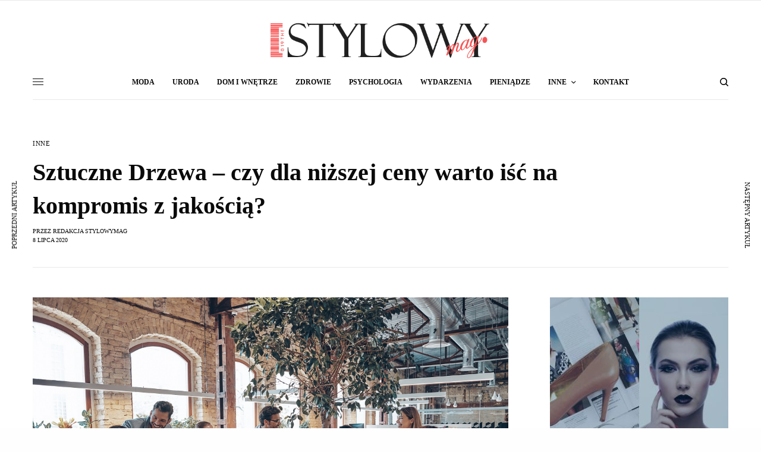

--- FILE ---
content_type: text/html; charset=UTF-8
request_url: https://stylowymag.pl/sztuczne-drzewa-czy-dla-nizszej-ceny-warto-isc-na-kompromis-z-jakoscia-41438
body_size: 30173
content:
<!doctype html>
<html lang="pl-PL" prefix="og: https://ogp.me/ns#">
<head><meta charset="UTF-8" /><script>if(navigator.userAgent.match(/MSIE|Internet Explorer/i)||navigator.userAgent.match(/Trident\/7\..*?rv:11/i)){var href=document.location.href;if(!href.match(/[?&]nowprocket/)){if(href.indexOf("?")==-1){if(href.indexOf("#")==-1){document.location.href=href+"?nowprocket=1"}else{document.location.href=href.replace("#","?nowprocket=1#")}}else{if(href.indexOf("#")==-1){document.location.href=href+"&nowprocket=1"}else{document.location.href=href.replace("#","&nowprocket=1#")}}}}</script><script>(()=>{class RocketLazyLoadScripts{constructor(){this.v="2.0.4",this.userEvents=["keydown","keyup","mousedown","mouseup","mousemove","mouseover","mouseout","touchmove","touchstart","touchend","touchcancel","wheel","click","dblclick","input"],this.attributeEvents=["onblur","onclick","oncontextmenu","ondblclick","onfocus","onmousedown","onmouseenter","onmouseleave","onmousemove","onmouseout","onmouseover","onmouseup","onmousewheel","onscroll","onsubmit"]}async t(){this.i(),this.o(),/iP(ad|hone)/.test(navigator.userAgent)&&this.h(),this.u(),this.l(this),this.m(),this.k(this),this.p(this),this._(),await Promise.all([this.R(),this.L()]),this.lastBreath=Date.now(),this.S(this),this.P(),this.D(),this.O(),this.M(),await this.C(this.delayedScripts.normal),await this.C(this.delayedScripts.defer),await this.C(this.delayedScripts.async),await this.T(),await this.F(),await this.j(),await this.A(),window.dispatchEvent(new Event("rocket-allScriptsLoaded")),this.everythingLoaded=!0,this.lastTouchEnd&&await new Promise(t=>setTimeout(t,500-Date.now()+this.lastTouchEnd)),this.I(),this.H(),this.U(),this.W()}i(){this.CSPIssue=sessionStorage.getItem("rocketCSPIssue"),document.addEventListener("securitypolicyviolation",t=>{this.CSPIssue||"script-src-elem"!==t.violatedDirective||"data"!==t.blockedURI||(this.CSPIssue=!0,sessionStorage.setItem("rocketCSPIssue",!0))},{isRocket:!0})}o(){window.addEventListener("pageshow",t=>{this.persisted=t.persisted,this.realWindowLoadedFired=!0},{isRocket:!0}),window.addEventListener("pagehide",()=>{this.onFirstUserAction=null},{isRocket:!0})}h(){let t;function e(e){t=e}window.addEventListener("touchstart",e,{isRocket:!0}),window.addEventListener("touchend",function i(o){o.changedTouches[0]&&t.changedTouches[0]&&Math.abs(o.changedTouches[0].pageX-t.changedTouches[0].pageX)<10&&Math.abs(o.changedTouches[0].pageY-t.changedTouches[0].pageY)<10&&o.timeStamp-t.timeStamp<200&&(window.removeEventListener("touchstart",e,{isRocket:!0}),window.removeEventListener("touchend",i,{isRocket:!0}),"INPUT"===o.target.tagName&&"text"===o.target.type||(o.target.dispatchEvent(new TouchEvent("touchend",{target:o.target,bubbles:!0})),o.target.dispatchEvent(new MouseEvent("mouseover",{target:o.target,bubbles:!0})),o.target.dispatchEvent(new PointerEvent("click",{target:o.target,bubbles:!0,cancelable:!0,detail:1,clientX:o.changedTouches[0].clientX,clientY:o.changedTouches[0].clientY})),event.preventDefault()))},{isRocket:!0})}q(t){this.userActionTriggered||("mousemove"!==t.type||this.firstMousemoveIgnored?"keyup"===t.type||"mouseover"===t.type||"mouseout"===t.type||(this.userActionTriggered=!0,this.onFirstUserAction&&this.onFirstUserAction()):this.firstMousemoveIgnored=!0),"click"===t.type&&t.preventDefault(),t.stopPropagation(),t.stopImmediatePropagation(),"touchstart"===this.lastEvent&&"touchend"===t.type&&(this.lastTouchEnd=Date.now()),"click"===t.type&&(this.lastTouchEnd=0),this.lastEvent=t.type,t.composedPath&&t.composedPath()[0].getRootNode()instanceof ShadowRoot&&(t.rocketTarget=t.composedPath()[0]),this.savedUserEvents.push(t)}u(){this.savedUserEvents=[],this.userEventHandler=this.q.bind(this),this.userEvents.forEach(t=>window.addEventListener(t,this.userEventHandler,{passive:!1,isRocket:!0})),document.addEventListener("visibilitychange",this.userEventHandler,{isRocket:!0})}U(){this.userEvents.forEach(t=>window.removeEventListener(t,this.userEventHandler,{passive:!1,isRocket:!0})),document.removeEventListener("visibilitychange",this.userEventHandler,{isRocket:!0}),this.savedUserEvents.forEach(t=>{(t.rocketTarget||t.target).dispatchEvent(new window[t.constructor.name](t.type,t))})}m(){const t="return false",e=Array.from(this.attributeEvents,t=>"data-rocket-"+t),i="["+this.attributeEvents.join("],[")+"]",o="[data-rocket-"+this.attributeEvents.join("],[data-rocket-")+"]",s=(e,i,o)=>{o&&o!==t&&(e.setAttribute("data-rocket-"+i,o),e["rocket"+i]=new Function("event",o),e.setAttribute(i,t))};new MutationObserver(t=>{for(const n of t)"attributes"===n.type&&(n.attributeName.startsWith("data-rocket-")||this.everythingLoaded?n.attributeName.startsWith("data-rocket-")&&this.everythingLoaded&&this.N(n.target,n.attributeName.substring(12)):s(n.target,n.attributeName,n.target.getAttribute(n.attributeName))),"childList"===n.type&&n.addedNodes.forEach(t=>{if(t.nodeType===Node.ELEMENT_NODE)if(this.everythingLoaded)for(const i of[t,...t.querySelectorAll(o)])for(const t of i.getAttributeNames())e.includes(t)&&this.N(i,t.substring(12));else for(const e of[t,...t.querySelectorAll(i)])for(const t of e.getAttributeNames())this.attributeEvents.includes(t)&&s(e,t,e.getAttribute(t))})}).observe(document,{subtree:!0,childList:!0,attributeFilter:[...this.attributeEvents,...e]})}I(){this.attributeEvents.forEach(t=>{document.querySelectorAll("[data-rocket-"+t+"]").forEach(e=>{this.N(e,t)})})}N(t,e){const i=t.getAttribute("data-rocket-"+e);i&&(t.setAttribute(e,i),t.removeAttribute("data-rocket-"+e))}k(t){Object.defineProperty(HTMLElement.prototype,"onclick",{get(){return this.rocketonclick||null},set(e){this.rocketonclick=e,this.setAttribute(t.everythingLoaded?"onclick":"data-rocket-onclick","this.rocketonclick(event)")}})}S(t){function e(e,i){let o=e[i];e[i]=null,Object.defineProperty(e,i,{get:()=>o,set(s){t.everythingLoaded?o=s:e["rocket"+i]=o=s}})}e(document,"onreadystatechange"),e(window,"onload"),e(window,"onpageshow");try{Object.defineProperty(document,"readyState",{get:()=>t.rocketReadyState,set(e){t.rocketReadyState=e},configurable:!0}),document.readyState="loading"}catch(t){console.log("WPRocket DJE readyState conflict, bypassing")}}l(t){this.originalAddEventListener=EventTarget.prototype.addEventListener,this.originalRemoveEventListener=EventTarget.prototype.removeEventListener,this.savedEventListeners=[],EventTarget.prototype.addEventListener=function(e,i,o){o&&o.isRocket||!t.B(e,this)&&!t.userEvents.includes(e)||t.B(e,this)&&!t.userActionTriggered||e.startsWith("rocket-")||t.everythingLoaded?t.originalAddEventListener.call(this,e,i,o):(t.savedEventListeners.push({target:this,remove:!1,type:e,func:i,options:o}),"mouseenter"!==e&&"mouseleave"!==e||t.originalAddEventListener.call(this,e,t.savedUserEvents.push,o))},EventTarget.prototype.removeEventListener=function(e,i,o){o&&o.isRocket||!t.B(e,this)&&!t.userEvents.includes(e)||t.B(e,this)&&!t.userActionTriggered||e.startsWith("rocket-")||t.everythingLoaded?t.originalRemoveEventListener.call(this,e,i,o):t.savedEventListeners.push({target:this,remove:!0,type:e,func:i,options:o})}}J(t,e){this.savedEventListeners=this.savedEventListeners.filter(i=>{let o=i.type,s=i.target||window;return e!==o||t!==s||(this.B(o,s)&&(i.type="rocket-"+o),this.$(i),!1)})}H(){EventTarget.prototype.addEventListener=this.originalAddEventListener,EventTarget.prototype.removeEventListener=this.originalRemoveEventListener,this.savedEventListeners.forEach(t=>this.$(t))}$(t){t.remove?this.originalRemoveEventListener.call(t.target,t.type,t.func,t.options):this.originalAddEventListener.call(t.target,t.type,t.func,t.options)}p(t){let e;function i(e){return t.everythingLoaded?e:e.split(" ").map(t=>"load"===t||t.startsWith("load.")?"rocket-jquery-load":t).join(" ")}function o(o){function s(e){const s=o.fn[e];o.fn[e]=o.fn.init.prototype[e]=function(){return this[0]===window&&t.userActionTriggered&&("string"==typeof arguments[0]||arguments[0]instanceof String?arguments[0]=i(arguments[0]):"object"==typeof arguments[0]&&Object.keys(arguments[0]).forEach(t=>{const e=arguments[0][t];delete arguments[0][t],arguments[0][i(t)]=e})),s.apply(this,arguments),this}}if(o&&o.fn&&!t.allJQueries.includes(o)){const e={DOMContentLoaded:[],"rocket-DOMContentLoaded":[]};for(const t in e)document.addEventListener(t,()=>{e[t].forEach(t=>t())},{isRocket:!0});o.fn.ready=o.fn.init.prototype.ready=function(i){function s(){parseInt(o.fn.jquery)>2?setTimeout(()=>i.bind(document)(o)):i.bind(document)(o)}return"function"==typeof i&&(t.realDomReadyFired?!t.userActionTriggered||t.fauxDomReadyFired?s():e["rocket-DOMContentLoaded"].push(s):e.DOMContentLoaded.push(s)),o([])},s("on"),s("one"),s("off"),t.allJQueries.push(o)}e=o}t.allJQueries=[],o(window.jQuery),Object.defineProperty(window,"jQuery",{get:()=>e,set(t){o(t)}})}P(){const t=new Map;document.write=document.writeln=function(e){const i=document.currentScript,o=document.createRange(),s=i.parentElement;let n=t.get(i);void 0===n&&(n=i.nextSibling,t.set(i,n));const c=document.createDocumentFragment();o.setStart(c,0),c.appendChild(o.createContextualFragment(e)),s.insertBefore(c,n)}}async R(){return new Promise(t=>{this.userActionTriggered?t():this.onFirstUserAction=t})}async L(){return new Promise(t=>{document.addEventListener("DOMContentLoaded",()=>{this.realDomReadyFired=!0,t()},{isRocket:!0})})}async j(){return this.realWindowLoadedFired?Promise.resolve():new Promise(t=>{window.addEventListener("load",t,{isRocket:!0})})}M(){this.pendingScripts=[];this.scriptsMutationObserver=new MutationObserver(t=>{for(const e of t)e.addedNodes.forEach(t=>{"SCRIPT"!==t.tagName||t.noModule||t.isWPRocket||this.pendingScripts.push({script:t,promise:new Promise(e=>{const i=()=>{const i=this.pendingScripts.findIndex(e=>e.script===t);i>=0&&this.pendingScripts.splice(i,1),e()};t.addEventListener("load",i,{isRocket:!0}),t.addEventListener("error",i,{isRocket:!0}),setTimeout(i,1e3)})})})}),this.scriptsMutationObserver.observe(document,{childList:!0,subtree:!0})}async F(){await this.X(),this.pendingScripts.length?(await this.pendingScripts[0].promise,await this.F()):this.scriptsMutationObserver.disconnect()}D(){this.delayedScripts={normal:[],async:[],defer:[]},document.querySelectorAll("script[type$=rocketlazyloadscript]").forEach(t=>{t.hasAttribute("data-rocket-src")?t.hasAttribute("async")&&!1!==t.async?this.delayedScripts.async.push(t):t.hasAttribute("defer")&&!1!==t.defer||"module"===t.getAttribute("data-rocket-type")?this.delayedScripts.defer.push(t):this.delayedScripts.normal.push(t):this.delayedScripts.normal.push(t)})}async _(){await this.L();let t=[];document.querySelectorAll("script[type$=rocketlazyloadscript][data-rocket-src]").forEach(e=>{let i=e.getAttribute("data-rocket-src");if(i&&!i.startsWith("data:")){i.startsWith("//")&&(i=location.protocol+i);try{const o=new URL(i).origin;o!==location.origin&&t.push({src:o,crossOrigin:e.crossOrigin||"module"===e.getAttribute("data-rocket-type")})}catch(t){}}}),t=[...new Map(t.map(t=>[JSON.stringify(t),t])).values()],this.Y(t,"preconnect")}async G(t){if(await this.K(),!0!==t.noModule||!("noModule"in HTMLScriptElement.prototype))return new Promise(e=>{let i;function o(){(i||t).setAttribute("data-rocket-status","executed"),e()}try{if(navigator.userAgent.includes("Firefox/")||""===navigator.vendor||this.CSPIssue)i=document.createElement("script"),[...t.attributes].forEach(t=>{let e=t.nodeName;"type"!==e&&("data-rocket-type"===e&&(e="type"),"data-rocket-src"===e&&(e="src"),i.setAttribute(e,t.nodeValue))}),t.text&&(i.text=t.text),t.nonce&&(i.nonce=t.nonce),i.hasAttribute("src")?(i.addEventListener("load",o,{isRocket:!0}),i.addEventListener("error",()=>{i.setAttribute("data-rocket-status","failed-network"),e()},{isRocket:!0}),setTimeout(()=>{i.isConnected||e()},1)):(i.text=t.text,o()),i.isWPRocket=!0,t.parentNode.replaceChild(i,t);else{const i=t.getAttribute("data-rocket-type"),s=t.getAttribute("data-rocket-src");i?(t.type=i,t.removeAttribute("data-rocket-type")):t.removeAttribute("type"),t.addEventListener("load",o,{isRocket:!0}),t.addEventListener("error",i=>{this.CSPIssue&&i.target.src.startsWith("data:")?(console.log("WPRocket: CSP fallback activated"),t.removeAttribute("src"),this.G(t).then(e)):(t.setAttribute("data-rocket-status","failed-network"),e())},{isRocket:!0}),s?(t.fetchPriority="high",t.removeAttribute("data-rocket-src"),t.src=s):t.src="data:text/javascript;base64,"+window.btoa(unescape(encodeURIComponent(t.text)))}}catch(i){t.setAttribute("data-rocket-status","failed-transform"),e()}});t.setAttribute("data-rocket-status","skipped")}async C(t){const e=t.shift();return e?(e.isConnected&&await this.G(e),this.C(t)):Promise.resolve()}O(){this.Y([...this.delayedScripts.normal,...this.delayedScripts.defer,...this.delayedScripts.async],"preload")}Y(t,e){this.trash=this.trash||[];let i=!0;var o=document.createDocumentFragment();t.forEach(t=>{const s=t.getAttribute&&t.getAttribute("data-rocket-src")||t.src;if(s&&!s.startsWith("data:")){const n=document.createElement("link");n.href=s,n.rel=e,"preconnect"!==e&&(n.as="script",n.fetchPriority=i?"high":"low"),t.getAttribute&&"module"===t.getAttribute("data-rocket-type")&&(n.crossOrigin=!0),t.crossOrigin&&(n.crossOrigin=t.crossOrigin),t.integrity&&(n.integrity=t.integrity),t.nonce&&(n.nonce=t.nonce),o.appendChild(n),this.trash.push(n),i=!1}}),document.head.appendChild(o)}W(){this.trash.forEach(t=>t.remove())}async T(){try{document.readyState="interactive"}catch(t){}this.fauxDomReadyFired=!0;try{await this.K(),this.J(document,"readystatechange"),document.dispatchEvent(new Event("rocket-readystatechange")),await this.K(),document.rocketonreadystatechange&&document.rocketonreadystatechange(),await this.K(),this.J(document,"DOMContentLoaded"),document.dispatchEvent(new Event("rocket-DOMContentLoaded")),await this.K(),this.J(window,"DOMContentLoaded"),window.dispatchEvent(new Event("rocket-DOMContentLoaded"))}catch(t){console.error(t)}}async A(){try{document.readyState="complete"}catch(t){}try{await this.K(),this.J(document,"readystatechange"),document.dispatchEvent(new Event("rocket-readystatechange")),await this.K(),document.rocketonreadystatechange&&document.rocketonreadystatechange(),await this.K(),this.J(window,"load"),window.dispatchEvent(new Event("rocket-load")),await this.K(),window.rocketonload&&window.rocketonload(),await this.K(),this.allJQueries.forEach(t=>t(window).trigger("rocket-jquery-load")),await this.K(),this.J(window,"pageshow");const t=new Event("rocket-pageshow");t.persisted=this.persisted,window.dispatchEvent(t),await this.K(),window.rocketonpageshow&&window.rocketonpageshow({persisted:this.persisted})}catch(t){console.error(t)}}async K(){Date.now()-this.lastBreath>45&&(await this.X(),this.lastBreath=Date.now())}async X(){return document.hidden?new Promise(t=>setTimeout(t)):new Promise(t=>requestAnimationFrame(t))}B(t,e){return e===document&&"readystatechange"===t||(e===document&&"DOMContentLoaded"===t||(e===window&&"DOMContentLoaded"===t||(e===window&&"load"===t||e===window&&"pageshow"===t)))}static run(){(new RocketLazyLoadScripts).t()}}RocketLazyLoadScripts.run()})();</script>
	
	<meta name="viewport" content="width=device-width, initial-scale=1, maximum-scale=1, viewport-fit=cover">
	<link rel="profile" href="https://gmpg.org/xfn/11">
	<link rel="pingback" href="https://stylowymag.pl/xmlrpc.php">
	<!-- This site is running CAOS for WordPress -->

<!-- Optymalizacja wyszukiwarek według Rank Math PRO - https://rankmath.com/ -->
<title>Sztuczne Drzewa - czy dla niższej ceny warto iść na kompromis z jakością? - StylowyMag</title>
<meta name="description" content="Nie wyobrażamy sobie biura, przestrzeni publicznej bez zieleni. Niełatwe jest jednak jej utrzymanie, dlatego warto zastanowić się nad zakupem Sztucznych Drzew."/>
<meta name="robots" content="follow, index, max-snippet:-1, max-video-preview:-1, max-image-preview:large"/>
<link rel="canonical" href="https://stylowymag.pl/sztuczne-drzewa-czy-dla-nizszej-ceny-warto-isc-na-kompromis-z-jakoscia-41438" />
<meta property="og:locale" content="pl_PL" />
<meta property="og:type" content="article" />
<meta property="og:title" content="Sztuczne Drzewa - czy dla niższej ceny warto iść na kompromis z jakością? - StylowyMag" />
<meta property="og:description" content="Nie wyobrażamy sobie biura, przestrzeni publicznej bez zieleni. Niełatwe jest jednak jej utrzymanie, dlatego warto zastanowić się nad zakupem Sztucznych Drzew." />
<meta property="og:url" content="https://stylowymag.pl/sztuczne-drzewa-czy-dla-nizszej-ceny-warto-isc-na-kompromis-z-jakoscia-41438" />
<meta property="og:site_name" content="StylowyMag" />
<meta property="article:section" content="Inne" />
<meta property="og:updated_time" content="2024-05-17T13:55:48+02:00" />
<meta property="og:image" content="https://stylowymag.pl/wp-content/uploads/2020/07/adobestock_291472580.jpeg" />
<meta property="og:image:secure_url" content="https://stylowymag.pl/wp-content/uploads/2020/07/adobestock_291472580.jpeg" />
<meta property="og:image:width" content="1200" />
<meta property="og:image:height" content="800" />
<meta property="og:image:alt" content="Sztuczne Drzewa &#8211; czy dla niższej ceny warto iść na kompromis z jakością?" />
<meta property="og:image:type" content="image/jpeg" />
<meta property="article:published_time" content="2020-07-08T13:23:54+02:00" />
<meta property="article:modified_time" content="2024-05-17T13:55:48+02:00" />
<meta name="twitter:card" content="summary_large_image" />
<meta name="twitter:title" content="Sztuczne Drzewa - czy dla niższej ceny warto iść na kompromis z jakością? - StylowyMag" />
<meta name="twitter:description" content="Nie wyobrażamy sobie biura, przestrzeni publicznej bez zieleni. Niełatwe jest jednak jej utrzymanie, dlatego warto zastanowić się nad zakupem Sztucznych Drzew." />
<meta name="twitter:image" content="https://stylowymag.pl/wp-content/uploads/2020/07/adobestock_291472580.jpeg" />
<meta name="twitter:label1" content="Napisane przez" />
<meta name="twitter:data1" content="Redakcja StylowyMag" />
<meta name="twitter:label2" content="Czas czytania" />
<meta name="twitter:data2" content="2 minuty" />
<script type="application/ld+json" class="rank-math-schema-pro">{"@context":"https://schema.org","@graph":[{"@type":"Organization","@id":"https://stylowymag.pl/#organization","name":"StymowyMag","url":"https://stylowymag.pl"},{"@type":"WebSite","@id":"https://stylowymag.pl/#website","url":"https://stylowymag.pl","name":"StylowyMag","publisher":{"@id":"https://stylowymag.pl/#organization"},"inLanguage":"pl-PL"},{"@type":"ImageObject","@id":"https://stylowymag.pl/wp-content/uploads/2020/07/adobestock_291472580.jpeg","url":"https://stylowymag.pl/wp-content/uploads/2020/07/adobestock_291472580.jpeg","width":"1200","height":"800","inLanguage":"pl-PL"},{"@type":"WebPage","@id":"https://stylowymag.pl/sztuczne-drzewa-czy-dla-nizszej-ceny-warto-isc-na-kompromis-z-jakoscia-41438#webpage","url":"https://stylowymag.pl/sztuczne-drzewa-czy-dla-nizszej-ceny-warto-isc-na-kompromis-z-jakoscia-41438","name":"Sztuczne Drzewa - czy dla ni\u017cszej ceny warto i\u015b\u0107 na kompromis z jako\u015bci\u0105? - StylowyMag","datePublished":"2020-07-08T13:23:54+02:00","dateModified":"2024-05-17T13:55:48+02:00","isPartOf":{"@id":"https://stylowymag.pl/#website"},"primaryImageOfPage":{"@id":"https://stylowymag.pl/wp-content/uploads/2020/07/adobestock_291472580.jpeg"},"inLanguage":"pl-PL"},{"@type":"BlogPosting","headline":"Sztuczne Drzewa - czy dla ni\u017cszej ceny warto i\u015b\u0107 na kompromis z jako\u015bci\u0105? - StylowyMag","datePublished":"2020-07-08T13:23:54+02:00","dateModified":"2024-05-17T13:55:48+02:00","author":{"@type":"Person","name":"Redakcja StylowyMag"},"name":"Sztuczne Drzewa - czy dla ni\u017cszej ceny warto i\u015b\u0107 na kompromis z jako\u015bci\u0105? - StylowyMag","@id":"https://stylowymag.pl/sztuczne-drzewa-czy-dla-nizszej-ceny-warto-isc-na-kompromis-z-jakoscia-41438#schema-106126","isPartOf":{"@id":"https://stylowymag.pl/sztuczne-drzewa-czy-dla-nizszej-ceny-warto-isc-na-kompromis-z-jakoscia-41438#webpage"},"publisher":{"@id":"https://stylowymag.pl/#organization"},"image":{"@id":"https://stylowymag.pl/wp-content/uploads/2020/07/adobestock_291472580.jpeg"},"inLanguage":"pl-PL","mainEntityOfPage":{"@id":"https://stylowymag.pl/sztuczne-drzewa-czy-dla-nizszej-ceny-warto-isc-na-kompromis-z-jakoscia-41438#webpage"}}]}</script>
<!-- /Wtyczka Rank Math WordPress SEO -->

<link rel='dns-prefetch' href='//cdn.plyr.io' />
<link rel='dns-prefetch' href='//use.typekit.net' />
<link rel='preconnect' href='//www.google-analytics.com' />

<link rel="alternate" type="application/rss+xml" title="StylowyMag &raquo; Kanał z wpisami" href="https://stylowymag.pl/feed" />
<link rel="alternate" type="application/rss+xml" title="StylowyMag &raquo; Kanał z komentarzami" href="https://stylowymag.pl/comments/feed" />
<link rel="alternate" type="application/rss+xml" title="StylowyMag &raquo; Sztuczne Drzewa &#8211; czy dla niższej ceny warto iść na kompromis z jakością? Kanał z komentarzami" href="https://stylowymag.pl/sztuczne-drzewa-czy-dla-nizszej-ceny-warto-isc-na-kompromis-z-jakoscia-41438/feed" />
<link rel="alternate" title="oEmbed (JSON)" type="application/json+oembed" href="https://stylowymag.pl/wp-json/oembed/1.0/embed?url=https%3A%2F%2Fstylowymag.pl%2Fsztuczne-drzewa-czy-dla-nizszej-ceny-warto-isc-na-kompromis-z-jakoscia-41438" />
<link rel="alternate" title="oEmbed (XML)" type="text/xml+oembed" href="https://stylowymag.pl/wp-json/oembed/1.0/embed?url=https%3A%2F%2Fstylowymag.pl%2Fsztuczne-drzewa-czy-dla-nizszej-ceny-warto-isc-na-kompromis-z-jakoscia-41438&#038;format=xml" />
		
	<style id='wp-img-auto-sizes-contain-inline-css' type='text/css'>
img:is([sizes=auto i],[sizes^="auto," i]){contain-intrinsic-size:3000px 1500px}
/*# sourceURL=wp-img-auto-sizes-contain-inline-css */
</style>
<style id='wp-emoji-styles-inline-css' type='text/css'>

	img.wp-smiley, img.emoji {
		display: inline !important;
		border: none !important;
		box-shadow: none !important;
		height: 1em !important;
		width: 1em !important;
		margin: 0 0.07em !important;
		vertical-align: -0.1em !important;
		background: none !important;
		padding: 0 !important;
	}
/*# sourceURL=wp-emoji-styles-inline-css */
</style>
<style id='wp-block-library-inline-css' type='text/css'>
:root{--wp-block-synced-color:#7a00df;--wp-block-synced-color--rgb:122,0,223;--wp-bound-block-color:var(--wp-block-synced-color);--wp-editor-canvas-background:#ddd;--wp-admin-theme-color:#007cba;--wp-admin-theme-color--rgb:0,124,186;--wp-admin-theme-color-darker-10:#006ba1;--wp-admin-theme-color-darker-10--rgb:0,107,160.5;--wp-admin-theme-color-darker-20:#005a87;--wp-admin-theme-color-darker-20--rgb:0,90,135;--wp-admin-border-width-focus:2px}@media (min-resolution:192dpi){:root{--wp-admin-border-width-focus:1.5px}}.wp-element-button{cursor:pointer}:root .has-very-light-gray-background-color{background-color:#eee}:root .has-very-dark-gray-background-color{background-color:#313131}:root .has-very-light-gray-color{color:#eee}:root .has-very-dark-gray-color{color:#313131}:root .has-vivid-green-cyan-to-vivid-cyan-blue-gradient-background{background:linear-gradient(135deg,#00d084,#0693e3)}:root .has-purple-crush-gradient-background{background:linear-gradient(135deg,#34e2e4,#4721fb 50%,#ab1dfe)}:root .has-hazy-dawn-gradient-background{background:linear-gradient(135deg,#faaca8,#dad0ec)}:root .has-subdued-olive-gradient-background{background:linear-gradient(135deg,#fafae1,#67a671)}:root .has-atomic-cream-gradient-background{background:linear-gradient(135deg,#fdd79a,#004a59)}:root .has-nightshade-gradient-background{background:linear-gradient(135deg,#330968,#31cdcf)}:root .has-midnight-gradient-background{background:linear-gradient(135deg,#020381,#2874fc)}:root{--wp--preset--font-size--normal:16px;--wp--preset--font-size--huge:42px}.has-regular-font-size{font-size:1em}.has-larger-font-size{font-size:2.625em}.has-normal-font-size{font-size:var(--wp--preset--font-size--normal)}.has-huge-font-size{font-size:var(--wp--preset--font-size--huge)}.has-text-align-center{text-align:center}.has-text-align-left{text-align:left}.has-text-align-right{text-align:right}.has-fit-text{white-space:nowrap!important}#end-resizable-editor-section{display:none}.aligncenter{clear:both}.items-justified-left{justify-content:flex-start}.items-justified-center{justify-content:center}.items-justified-right{justify-content:flex-end}.items-justified-space-between{justify-content:space-between}.screen-reader-text{border:0;clip-path:inset(50%);height:1px;margin:-1px;overflow:hidden;padding:0;position:absolute;width:1px;word-wrap:normal!important}.screen-reader-text:focus{background-color:#ddd;clip-path:none;color:#444;display:block;font-size:1em;height:auto;left:5px;line-height:normal;padding:15px 23px 14px;text-decoration:none;top:5px;width:auto;z-index:100000}html :where(.has-border-color){border-style:solid}html :where([style*=border-top-color]){border-top-style:solid}html :where([style*=border-right-color]){border-right-style:solid}html :where([style*=border-bottom-color]){border-bottom-style:solid}html :where([style*=border-left-color]){border-left-style:solid}html :where([style*=border-width]){border-style:solid}html :where([style*=border-top-width]){border-top-style:solid}html :where([style*=border-right-width]){border-right-style:solid}html :where([style*=border-bottom-width]){border-bottom-style:solid}html :where([style*=border-left-width]){border-left-style:solid}html :where(img[class*=wp-image-]){height:auto;max-width:100%}:where(figure){margin:0 0 1em}html :where(.is-position-sticky){--wp-admin--admin-bar--position-offset:var(--wp-admin--admin-bar--height,0px)}@media screen and (max-width:600px){html :where(.is-position-sticky){--wp-admin--admin-bar--position-offset:0px}}

/*# sourceURL=wp-block-library-inline-css */
</style><style id='global-styles-inline-css' type='text/css'>
:root{--wp--preset--aspect-ratio--square: 1;--wp--preset--aspect-ratio--4-3: 4/3;--wp--preset--aspect-ratio--3-4: 3/4;--wp--preset--aspect-ratio--3-2: 3/2;--wp--preset--aspect-ratio--2-3: 2/3;--wp--preset--aspect-ratio--16-9: 16/9;--wp--preset--aspect-ratio--9-16: 9/16;--wp--preset--color--black: #000000;--wp--preset--color--cyan-bluish-gray: #abb8c3;--wp--preset--color--white: #ffffff;--wp--preset--color--pale-pink: #f78da7;--wp--preset--color--vivid-red: #cf2e2e;--wp--preset--color--luminous-vivid-orange: #ff6900;--wp--preset--color--luminous-vivid-amber: #fcb900;--wp--preset--color--light-green-cyan: #7bdcb5;--wp--preset--color--vivid-green-cyan: #00d084;--wp--preset--color--pale-cyan-blue: #8ed1fc;--wp--preset--color--vivid-cyan-blue: #0693e3;--wp--preset--color--vivid-purple: #9b51e0;--wp--preset--color--thb-accent: #f75454;--wp--preset--gradient--vivid-cyan-blue-to-vivid-purple: linear-gradient(135deg,rgb(6,147,227) 0%,rgb(155,81,224) 100%);--wp--preset--gradient--light-green-cyan-to-vivid-green-cyan: linear-gradient(135deg,rgb(122,220,180) 0%,rgb(0,208,130) 100%);--wp--preset--gradient--luminous-vivid-amber-to-luminous-vivid-orange: linear-gradient(135deg,rgb(252,185,0) 0%,rgb(255,105,0) 100%);--wp--preset--gradient--luminous-vivid-orange-to-vivid-red: linear-gradient(135deg,rgb(255,105,0) 0%,rgb(207,46,46) 100%);--wp--preset--gradient--very-light-gray-to-cyan-bluish-gray: linear-gradient(135deg,rgb(238,238,238) 0%,rgb(169,184,195) 100%);--wp--preset--gradient--cool-to-warm-spectrum: linear-gradient(135deg,rgb(74,234,220) 0%,rgb(151,120,209) 20%,rgb(207,42,186) 40%,rgb(238,44,130) 60%,rgb(251,105,98) 80%,rgb(254,248,76) 100%);--wp--preset--gradient--blush-light-purple: linear-gradient(135deg,rgb(255,206,236) 0%,rgb(152,150,240) 100%);--wp--preset--gradient--blush-bordeaux: linear-gradient(135deg,rgb(254,205,165) 0%,rgb(254,45,45) 50%,rgb(107,0,62) 100%);--wp--preset--gradient--luminous-dusk: linear-gradient(135deg,rgb(255,203,112) 0%,rgb(199,81,192) 50%,rgb(65,88,208) 100%);--wp--preset--gradient--pale-ocean: linear-gradient(135deg,rgb(255,245,203) 0%,rgb(182,227,212) 50%,rgb(51,167,181) 100%);--wp--preset--gradient--electric-grass: linear-gradient(135deg,rgb(202,248,128) 0%,rgb(113,206,126) 100%);--wp--preset--gradient--midnight: linear-gradient(135deg,rgb(2,3,129) 0%,rgb(40,116,252) 100%);--wp--preset--font-size--small: 13px;--wp--preset--font-size--medium: 20px;--wp--preset--font-size--large: 36px;--wp--preset--font-size--x-large: 42px;--wp--preset--spacing--20: 0.44rem;--wp--preset--spacing--30: 0.67rem;--wp--preset--spacing--40: 1rem;--wp--preset--spacing--50: 1.5rem;--wp--preset--spacing--60: 2.25rem;--wp--preset--spacing--70: 3.38rem;--wp--preset--spacing--80: 5.06rem;--wp--preset--shadow--natural: 6px 6px 9px rgba(0, 0, 0, 0.2);--wp--preset--shadow--deep: 12px 12px 50px rgba(0, 0, 0, 0.4);--wp--preset--shadow--sharp: 6px 6px 0px rgba(0, 0, 0, 0.2);--wp--preset--shadow--outlined: 6px 6px 0px -3px rgb(255, 255, 255), 6px 6px rgb(0, 0, 0);--wp--preset--shadow--crisp: 6px 6px 0px rgb(0, 0, 0);}:where(.is-layout-flex){gap: 0.5em;}:where(.is-layout-grid){gap: 0.5em;}body .is-layout-flex{display: flex;}.is-layout-flex{flex-wrap: wrap;align-items: center;}.is-layout-flex > :is(*, div){margin: 0;}body .is-layout-grid{display: grid;}.is-layout-grid > :is(*, div){margin: 0;}:where(.wp-block-columns.is-layout-flex){gap: 2em;}:where(.wp-block-columns.is-layout-grid){gap: 2em;}:where(.wp-block-post-template.is-layout-flex){gap: 1.25em;}:where(.wp-block-post-template.is-layout-grid){gap: 1.25em;}.has-black-color{color: var(--wp--preset--color--black) !important;}.has-cyan-bluish-gray-color{color: var(--wp--preset--color--cyan-bluish-gray) !important;}.has-white-color{color: var(--wp--preset--color--white) !important;}.has-pale-pink-color{color: var(--wp--preset--color--pale-pink) !important;}.has-vivid-red-color{color: var(--wp--preset--color--vivid-red) !important;}.has-luminous-vivid-orange-color{color: var(--wp--preset--color--luminous-vivid-orange) !important;}.has-luminous-vivid-amber-color{color: var(--wp--preset--color--luminous-vivid-amber) !important;}.has-light-green-cyan-color{color: var(--wp--preset--color--light-green-cyan) !important;}.has-vivid-green-cyan-color{color: var(--wp--preset--color--vivid-green-cyan) !important;}.has-pale-cyan-blue-color{color: var(--wp--preset--color--pale-cyan-blue) !important;}.has-vivid-cyan-blue-color{color: var(--wp--preset--color--vivid-cyan-blue) !important;}.has-vivid-purple-color{color: var(--wp--preset--color--vivid-purple) !important;}.has-black-background-color{background-color: var(--wp--preset--color--black) !important;}.has-cyan-bluish-gray-background-color{background-color: var(--wp--preset--color--cyan-bluish-gray) !important;}.has-white-background-color{background-color: var(--wp--preset--color--white) !important;}.has-pale-pink-background-color{background-color: var(--wp--preset--color--pale-pink) !important;}.has-vivid-red-background-color{background-color: var(--wp--preset--color--vivid-red) !important;}.has-luminous-vivid-orange-background-color{background-color: var(--wp--preset--color--luminous-vivid-orange) !important;}.has-luminous-vivid-amber-background-color{background-color: var(--wp--preset--color--luminous-vivid-amber) !important;}.has-light-green-cyan-background-color{background-color: var(--wp--preset--color--light-green-cyan) !important;}.has-vivid-green-cyan-background-color{background-color: var(--wp--preset--color--vivid-green-cyan) !important;}.has-pale-cyan-blue-background-color{background-color: var(--wp--preset--color--pale-cyan-blue) !important;}.has-vivid-cyan-blue-background-color{background-color: var(--wp--preset--color--vivid-cyan-blue) !important;}.has-vivid-purple-background-color{background-color: var(--wp--preset--color--vivid-purple) !important;}.has-black-border-color{border-color: var(--wp--preset--color--black) !important;}.has-cyan-bluish-gray-border-color{border-color: var(--wp--preset--color--cyan-bluish-gray) !important;}.has-white-border-color{border-color: var(--wp--preset--color--white) !important;}.has-pale-pink-border-color{border-color: var(--wp--preset--color--pale-pink) !important;}.has-vivid-red-border-color{border-color: var(--wp--preset--color--vivid-red) !important;}.has-luminous-vivid-orange-border-color{border-color: var(--wp--preset--color--luminous-vivid-orange) !important;}.has-luminous-vivid-amber-border-color{border-color: var(--wp--preset--color--luminous-vivid-amber) !important;}.has-light-green-cyan-border-color{border-color: var(--wp--preset--color--light-green-cyan) !important;}.has-vivid-green-cyan-border-color{border-color: var(--wp--preset--color--vivid-green-cyan) !important;}.has-pale-cyan-blue-border-color{border-color: var(--wp--preset--color--pale-cyan-blue) !important;}.has-vivid-cyan-blue-border-color{border-color: var(--wp--preset--color--vivid-cyan-blue) !important;}.has-vivid-purple-border-color{border-color: var(--wp--preset--color--vivid-purple) !important;}.has-vivid-cyan-blue-to-vivid-purple-gradient-background{background: var(--wp--preset--gradient--vivid-cyan-blue-to-vivid-purple) !important;}.has-light-green-cyan-to-vivid-green-cyan-gradient-background{background: var(--wp--preset--gradient--light-green-cyan-to-vivid-green-cyan) !important;}.has-luminous-vivid-amber-to-luminous-vivid-orange-gradient-background{background: var(--wp--preset--gradient--luminous-vivid-amber-to-luminous-vivid-orange) !important;}.has-luminous-vivid-orange-to-vivid-red-gradient-background{background: var(--wp--preset--gradient--luminous-vivid-orange-to-vivid-red) !important;}.has-very-light-gray-to-cyan-bluish-gray-gradient-background{background: var(--wp--preset--gradient--very-light-gray-to-cyan-bluish-gray) !important;}.has-cool-to-warm-spectrum-gradient-background{background: var(--wp--preset--gradient--cool-to-warm-spectrum) !important;}.has-blush-light-purple-gradient-background{background: var(--wp--preset--gradient--blush-light-purple) !important;}.has-blush-bordeaux-gradient-background{background: var(--wp--preset--gradient--blush-bordeaux) !important;}.has-luminous-dusk-gradient-background{background: var(--wp--preset--gradient--luminous-dusk) !important;}.has-pale-ocean-gradient-background{background: var(--wp--preset--gradient--pale-ocean) !important;}.has-electric-grass-gradient-background{background: var(--wp--preset--gradient--electric-grass) !important;}.has-midnight-gradient-background{background: var(--wp--preset--gradient--midnight) !important;}.has-small-font-size{font-size: var(--wp--preset--font-size--small) !important;}.has-medium-font-size{font-size: var(--wp--preset--font-size--medium) !important;}.has-large-font-size{font-size: var(--wp--preset--font-size--large) !important;}.has-x-large-font-size{font-size: var(--wp--preset--font-size--x-large) !important;}
/*# sourceURL=global-styles-inline-css */
</style>

<style id='classic-theme-styles-inline-css' type='text/css'>
/*! This file is auto-generated */
.wp-block-button__link{color:#fff;background-color:#32373c;border-radius:9999px;box-shadow:none;text-decoration:none;padding:calc(.667em + 2px) calc(1.333em + 2px);font-size:1.125em}.wp-block-file__button{background:#32373c;color:#fff;text-decoration:none}
/*# sourceURL=/wp-includes/css/classic-themes.min.css */
</style>
<link rel='stylesheet' id='awsm-ead-public-css' href='https://stylowymag.pl/wp-content/plugins/embed-any-document/css/embed-public.min.css?ver=2.7.12' type='text/css' media='all' />
<link rel='stylesheet' id='toc-screen-css' href='https://stylowymag.pl/wp-content/plugins/table-of-contents-plus/screen.min.css?ver=2411.1' type='text/css' media='all' />
<link data-minify="1" rel='stylesheet' id='trp-language-switcher-style-css' href='https://stylowymag.pl/wp-content/cache/min/1/wp-content/plugins/translatepress-multilingual/assets/css/trp-language-switcher.css?ver=1768982406' type='text/css' media='all' />
<link rel='stylesheet' id='parent-style-css' href='https://stylowymag.pl/wp-content/themes/theissue/style.css?ver=6.9' type='text/css' media='all' />
<link data-minify="1" rel='stylesheet' id='child-style-css' href='https://stylowymag.pl/wp-content/cache/min/1/wp-content/themes/The-Issue-Child/style.css?ver=1768982406' type='text/css' media='all' />
<link data-minify="1" rel='stylesheet' id='thb-app-css' href='https://stylowymag.pl/wp-content/cache/min/1/wp-content/themes/theissue/assets/css/app.css?ver=1768982406' type='text/css' media='all' />
<link data-minify="1" rel='stylesheet' id='thb-post-detail-css' href='https://stylowymag.pl/wp-content/cache/min/1/wp-content/themes/theissue/assets/css/app-post-detail.css?ver=1768982490' type='text/css' media='all' />
<style id='thb-post-detail-inline-css' type='text/css'>
body,h1, .h1, h2, .h2, h3, .h3, h4, .h4, h5, .h5, h6, .h6,.thb-lightbox-button .thb-lightbox-text,.post .post-category,.post.thumbnail-seealso .thb-seealso-text,.thb-entry-footer,.smart-list .smart-list-title .smart-list-count,.smart-list .thb-smart-list-content .smart-list-count,.thb-carousel.bottom-arrows .slick-bottom-arrows,.thb-hotspot-container,.thb-pin-it-container .thb-pin-it,label,input[type="text"],input[type="password"],input[type="date"],input[type="datetime"],input[type="email"],input[type="number"],input[type="search"],input[type="tel"],input[type="time"],input[type="url"],textarea,.testimonial-author,.thb-article-sponsors,input[type="submit"],submit,.button,.btn,.btn-block,.btn-text,.post .post-gallery .thb-post-icon,.post .thb-post-bottom,.woocommerce-MyAccount-navigation,.featured_image_credit,.widget .thb-widget-title,.thb-readmore .thb-readmore-title,.widget.thb_widget_instagram .thb-instagram-header,.widget.thb_widget_instagram .thb-instagram-footer,.thb-instagram-row figure .instagram-link,.widget.thb_widget_top_reviews .post .widget-review-title-holder .thb-widget-score,.thb-instagram-row figure,.widget.thb_widget_top_categories .thb-widget-category-link .thb-widget-category-name,.widget.thb_widget_twitter .thb-twitter-user,.widget.thb_widget_twitter .thb-tweet .thb-tweet-time,.widget.thb_widget_twitter .thb-tweet .thb-tweet-actions,.thb-social-links-container,.login-page-form,.woocommerce .woocommerce-form-login .lost_password,.woocommerce-message, .woocommerce-error, .woocommerce-notice, .woocommerce-info,.woocommerce-success,.select2,.woocommerce-MyAccount-content legend,.shop_table,.thb-lightbox-button .thb-lightbox-thumbs,.post.thumbnail-style6 .post-gallery .now-playing,.widget.thb_widget_top_reviews .post .widget-review-title-holder .thb-widget-score strong,.post.thumbnail-style8 .thumb_large_count,.post.thumbnail-style4 .thumb_count,.post .thb-read-more {font-family:Verdana, 'BlinkMacSystemFont', -apple-system, 'Roboto', 'Lucida Sans';}.post-title h1,.post-title h2,.post-title h3,.post-title h4,.post-title h5,.post-title h6 {font-family:Verdana, 'BlinkMacSystemFont', -apple-system, 'Roboto', 'Lucida Sans';}.post-content,.post-excerpt,.thb-article-subscribe p,.thb-article-author p,.commentlist .comment p, .commentlist .review p,.thb-executive-summary,.thb-newsletter-form p,.search-title p,.thb-product-detail .product-information .woocommerce-product-details__short-description,.widget:not(.woocommerce) p,.thb-author-info .thb-author-page-description p,.wpb_text_column,.no-vc,.woocommerce-tabs .wc-tab,.woocommerce-tabs .wc-tab p:not(.stars),.thb-pricing-table .pricing-container .pricing-description,.content404 p,.subfooter p {font-family:Verdana, 'BlinkMacSystemFont', -apple-system, 'Roboto', 'Lucida Sans';}.thb-full-menu {}.thb-mobile-menu,.thb-secondary-menu {}.thb-dropcap-on .post-detail .post-content>p:first-of-type:first-letter,.thb-dropcap-on .post-detail .post-content>.row:first-of-type .columns:first-of-type .wpb_text_column:first-of-type .wpb_wrapper>p:first-of-type:first-letter {}.widget.style1 .thb-widget-title,.widget.style2 .thb-widget-title,.widget.style3 .thb-widget-title {}em {}label {}input[type="submit"],submit,.button,.btn,.btn-block,.btn-text {}.article-container .post-content,.article-container .post-content p:not(.wp-block-cover-text) {font-size:14px;line-height:1.9em !important;}.post .post-category {}.post-detail .thb-executive-summary li {}.post .post-excerpt {}.thb-full-menu>li>a:not(.logolink) {}.thb-full-menu li .sub-menu li a {}.thb-mobile-menu>li>a {}.thb-mobile-menu .sub-menu a {}.thb-secondary-menu a {}#mobile-menu .menu-footer {}#mobile-menu .thb-social-links-container .thb-social-link-wrap .thb-social-link .thb-social-icon-container {}.widget .thb-widget-title,.widget.style2 .thb-widget-title,.widget.style3 .thb-widget-title{}.footer .widget .thb-widget-title,.footer .widget.style2 .thb-widget-title,.footer .widget.style3 .thb-widget-title {}.footer .widget,.footer .widget p {}.subfooter .thb-full-menu>li>a:not(.logolink) {}.subfooter p {}.subfooter .thb-social-links-container.thb-social-horizontal .thb-social-link-wrap .thb-social-icon-container,.subfooter.style6 .thb-social-links-container.thb-social-horizontal .thb-social-link-wrap .thb-social-icon-container {}#scroll_to_top {}.search-title p {}@media screen and (min-width:1024px) {h1,.h1 {}}h1,.h1 {}@media screen and (min-width:1024px) {h2 {}}h2 {}@media screen and (min-width:1024px) {h3 {}}h3 {}@media screen and (min-width:1024px) {h4 {}}h4 {}@media screen and (min-width:1024px) {h5 {}}h5 {}h6 {}.logo-holder .logolink .logoimg {max-height:60;}.logo-holder .logolink .logoimg[src$=".svg"] {max-height:100%;height:60;}@media screen and (max-width:1023px) {.header.header-mobile .logo-holder .logolink .logoimg {max-height:px;}.header.header-mobile .logo-holder .logolink .logoimg[src$=".svg"] {max-height:100%;height:px;}}.header.fixed:not(.header-mobile) .logo-holder .logolink .logoimg {max-height:30px;}.header.fixed:not(.header-mobile) .logo-holder .logolink .logoimg {max-height:100%;height:30px;}#mobile-menu .logolink .logoimg {max-height:40px;}#mobile-menu .logolink .logoimg {max-height:100%;height:40px;}.header:not(.fixed):not(.header-mobile):not(.style1) {padding-top:25px;}.header.style1 .header-logo-row {padding-top:25px;}.header:not(.header-mobile):not(.fixed) .logo-holder {padding-top:10px;padding-bottom:10px;}a:hover,h1 small, h2 small, h3 small, h4 small, h5 small, h6 small,h1 small a, h2 small a, h3 small a, h4 small a, h5 small a, h6 small a,.secondary-area .thb-follow-holder .sub-menu .subscribe_part .thb-newsletter-form h4,.secondary-area .thb-follow-holder .sub-menu .subscribe_part .thb-newsletter-form .newsletter-form .btn:hover,.thb-full-menu.thb-standard > li.current-menu-item:not(.has-hash) > a,.thb-full-menu > li > a:not(.logolink)[data-filter].active,.thb-dropdown-color-dark .thb-full-menu .sub-menu li a:hover,#mobile-menu.dark .thb-mobile-menu > li > a:hover,#mobile-menu.dark .sub-menu a:hover,#mobile-menu.dark .thb-secondary-menu a:hover,.thb-secondary-menu a:hover,.post .thb-read-more:hover,.post:not(.white-post-content) .thb-post-bottom.sponsored-bottom ul li,.post:not(.white-post-content) .thb-post-bottom .post-share:hover,.thb-dropcap-on .post-detail .post-content>p:first-of-type:first-letter,.thb-dropcap-on .post-detail .post-content>.row:first-of-type .columns:first-of-type .wpb_text_column:first-of-type .wpb_wrapper>p:first-of-type:first-letter,.post-detail .thb-executive-summary li:before,.thb-readmore p a,input[type="submit"].white:hover,.button.white:hover,.btn.white:hover,input[type="submit"].style2.accent,.button.style2.accent,.btn.style2.accent,.search-title h1 strong,.thb-author-page-meta a:hover,.widget.thb_widget_top_reviews .post .widget-review-title-holder .thb-widget-score strong,.thb-autotype .thb-autotype-entry,.thb_location_container.row .thb_location h5,.thb-page-menu li:hover a, .thb-page-menu li.current_page_item a,.thb-tabs.style3 .vc_tta-panel-heading h4 a:hover,.thb-tabs.style3 .vc_tta-panel-heading h4 a.active,.thb-tabs.style4 .vc_tta-panel-heading h4 a:hover,.thb-tabs.style4 .vc_tta-panel-heading h4 a.active,.thb-iconbox.top.type5 .iconbox-content .thb-read-more,.thb-testimonials.style7 .testimonial-author cite,.thb-testimonials.style7 .testimonial-author span,.thb-article-reactions .row .columns .thb-reaction.active .thb-reaction-count,.thb-article-sponsors .sponsored-by,.thb-cookie-bar .thb-cookie-text a,.thb-pricing-table.style2 .pricing-container .thb_pricing_head .thb-price,.thb-hotspot-container .product-hotspots .product-title .hotspots-buynow,.plyr--full-ui input[type=range],.woocommerce-checkout-payment .wc_payment_methods .wc_payment_method.payment_method_paypal .about_paypal,.has-thb-accent-color,.wp-block-button .wp-block-button__link.has-thb-accent-color {color:#f75454;}.columns.thb-light-column .thb-newsletter-form .btn:hover,.secondary-area .thb-trending-holder .thb-full-menu li.menu-item-has-children .sub-menu .thb-trending .thb-trending-tabs a.active,.thb-full-menu.thb-line-marker > li > a:before,#mobile-menu.dark .widget.thb_widget_subscribe .btn:hover,.post .thb-read-more:after,.post.style4 .post-gallery:after,.post.style5 .post-inner-content,.post.style13 .post-gallery:after,.smart-list .smart-list-title .smart-list-count,.smart-list.smart-list-v3 .thb-smart-list-nav .arrow:not(.disabled):hover,.thb-custom-checkbox input[type="checkbox"]:checked + label:before,input[type="submit"]:not(.white):not(.grey):not(.style2):not(.white):not(.add_to_cart_button):not(.accent):hover,.button:not(.white):not(.grey):not(.style2):not(.white):not(.add_to_cart_button):not(.accent):hover,.btn:not(.white):not(.grey):not(.style2):not(.white):not(.add_to_cart_button):not(.accent):hover,input[type="submit"].grey:hover,.button.grey:hover,.btn.grey:hover,input[type="submit"].accent, input[type="submit"].checkout,.button.accent,.button.checkout,.btn.accent,.btn.checkout,input[type="submit"].style2.accent:hover,.button.style2.accent:hover,.btn.style2.accent:hover,.btn-text.style3 .circle-btn,.widget.thb_widget_top_categories .thb-widget-category-link:hover .thb-widget-category-name,.thb-progressbar .thb-progress span,.thb-page-menu.style1 li:hover a, .thb-page-menu.style1 li.current_page_item a,.thb-client-row.thb-opacity.with-accent .thb-client:hover,.thb-client-row .style4 .accent-color,.thb-tabs.style1 .vc_tta-panel-heading h4 a:before,.thb-testimonials.style7 .thb-carousel .slick-dots .select,.thb-categorylinks.style2 a:after,.thb-category-card:hover,.thb-hotspot-container .thb-hotspot.pin-accent,.pagination ul .page-numbers.current, .pagination ul .page-numbers:not(.dots):hover,.pagination .nav-links .page-numbers.current,.pagination .nav-links .page-numbers:not(.dots):hover,.woocommerce-pagination ul .page-numbers.current,.woocommerce-pagination ul .page-numbers:not(.dots):hover,.woocommerce-pagination .nav-links .page-numbers.current,.woocommerce-pagination .nav-links .page-numbers:not(.dots):hover,.plyr__control--overlaid,.plyr--video .plyr__control.plyr__tab-focus, .plyr--video .plyr__control:hover, .plyr--video .plyr__control[aria-expanded=true],.badge.onsale,.demo_store,.products .product .product_after_title .button:hover:after,.woocommerce-MyAccount-navigation ul li:hover a, .woocommerce-MyAccount-navigation ul li.is-active a,.has-thb-accent-background-color,.wp-block-button .wp-block-button__link.has-thb-accent-background-color {background-color:#f75454;}.thb-dark-mode-on .btn.grey:hover,.thb-dark-mode-on .thb-pricing-table.style2 .pricing-container .btn:hover,.thb-dark-mode-on .woocommerce-checkout-payment .wc_payment_methods+.place-order .button:hover {background-color:#f75454;}input[type="submit"].accent:hover, input[type="submit"].checkout:hover,.button.accent:hover,.button.checkout:hover,.btn.accent:hover,.btn.checkout:hover {background-color:#de4c4c;}.post-detail .post-split-title-container,.thb-article-reactions .row .columns .thb-reaction.active .thb-reaction-image,.secondary-area .thb-follow-holder .sub-menu .subscribe_part {background-color:rgba(247,84,84, 0.05) !important;}.post.style6.style6-bg .post-inner-content {background-color:rgba(247,84,84, 0.15);}.thb-lightbox-button:hover {background-color:rgba(247,84,84, 0.05);}.thb-tabs.style3 .vc_tta-panel-heading h4 a:before {background-color:rgba(247,84,84, 0.4);}.secondary-area .thb-trending-holder .thb-full-menu li.menu-item-has-children .sub-menu .thb-trending .thb-trending-tabs a.active,.post .post-title a:hover > span,.post.sticky .post-title a>span,.thb-lightbox-button:hover,.thb-custom-checkbox label:before,input[type="submit"].style2.accent,.button.style2.accent,.btn.style2.accent,.thb-page-menu.style1 li:hover a, .thb-page-menu.style1 li.current_page_item a,.thb-client-row.has-border.thb-opacity.with-accent .thb-client:hover,.thb-iconbox.top.type5,.thb-article-reactions .row .columns .thb-reaction:hover .thb-reaction-image,.thb-article-reactions .row .columns .thb-reaction.active .thb-reaction-image,.pagination ul .page-numbers.current, .pagination ul .page-numbers:not(.dots):hover,.pagination .nav-links .page-numbers.current,.pagination .nav-links .page-numbers:not(.dots):hover,.woocommerce-pagination ul .page-numbers.current,.woocommerce-pagination ul .page-numbers:not(.dots):hover,.woocommerce-pagination .nav-links .page-numbers.current,.woocommerce-pagination .nav-links .page-numbers:not(.dots):hover,.woocommerce-MyAccount-navigation ul li:hover a, .woocommerce-MyAccount-navigation ul li.is-active a {border-color:#f75454;}.thb-page-menu.style1 li:hover + li a, .thb-page-menu.style1 li.current_page_item + li a,.woocommerce-MyAccount-navigation ul li:hover + li a, .woocommerce-MyAccount-navigation ul li.is-active + li a {border-top-color:#f75454;}.text-underline-style:after, .post-detail .post-content > p > a:after, .post-detail .post-content>ul:not([class])>li>a:after, .post-detail .post-content>ol:not([class])>li>a:after, .wpb_text_column p > a:after, .smart-list .thb-smart-list-content p > a:after, .post-gallery-content .thb-content-row .columns.image-text p>a:after {border-bottom-color:#f75454;}.secondary-area .thb-trending-holder .thb-full-menu li.menu-item-has-children .sub-menu .thb-trending .thb-trending-tabs a.active + a {border-left-color:#f75454;}.header.fixed .thb-reading-indicator .thb-indicator .indicator-hover,.header.fixed .thb-reading-indicator .thb-indicator .indicator-arrow,.commentlist .comment .reply a:hover svg path,.commentlist .review .reply a:hover svg path,.btn-text.style4 .arrow svg:first-child,.thb-iconbox.top.type5 .iconbox-content .thb-read-more svg,.thb-iconbox.top.type5 .iconbox-content .thb-read-more svg .bar,.thb-article-review.style2 .thb-article-figure .thb-average .thb-hexagon path {fill:#f75454;}@media screen and (-ms-high-contrast:active), (-ms-high-contrast:none) {.header.fixed .thb-reading-indicator:hover .thb-indicator .indicator-hover {fill:#f75454;}}.header.fixed .thb-reading-indicator .thb-indicator .indicator-fill {stroke:#f75454;}.thb-tabs.style2 .vc_tta-panel-heading h4 a.active {-moz-box-shadow:inset 0 -3px 0 #f75454, 0 1px 0 #f75454;-webkit-box-shadow:inset 0 -3px 0 #f75454, 0 1px 0 #f75454;box-shadow:inset 0 -3px 0 #f75454, 0 1px 0 #f75454;}.page-id-41438 #wrapper div[role="main"],.postid-41438 #wrapper div[role="main"] {}.footer {background-color:#f8f8f8 !important;}.subfooter {background-color:#f8f8f8 !important;}.footer .footer-logo-holder .footer-logolink .logoimg {max-height:30;}.subfooter .footer-logo-holder .logoimg {max-height:40px;}
/*# sourceURL=thb-post-detail-inline-css */
</style>
<link data-minify="1" rel='stylesheet' id='thb-style-css' href='https://stylowymag.pl/wp-content/cache/min/1/wp-content/themes/The-Issue-Child/style.css?ver=1768982406' type='text/css' media='all' />
<link data-minify="1" rel='stylesheet' id='thb-typekit-css' href='https://stylowymag.pl/wp-content/cache/min/1/bcg7uhm.css?ver=1768982406' type='text/css' media='' />
<style id='rocket-lazyload-inline-css' type='text/css'>
.rll-youtube-player{position:relative;padding-bottom:56.23%;height:0;overflow:hidden;max-width:100%;}.rll-youtube-player:focus-within{outline: 2px solid currentColor;outline-offset: 5px;}.rll-youtube-player iframe{position:absolute;top:0;left:0;width:100%;height:100%;z-index:100;background:0 0}.rll-youtube-player img{bottom:0;display:block;left:0;margin:auto;max-width:100%;width:100%;position:absolute;right:0;top:0;border:none;height:auto;-webkit-transition:.4s all;-moz-transition:.4s all;transition:.4s all}.rll-youtube-player img:hover{-webkit-filter:brightness(75%)}.rll-youtube-player .play{height:100%;width:100%;left:0;top:0;position:absolute;background:url(https://stylowymag.pl/wp-content/plugins/wp-rocket/assets/img/youtube.png) no-repeat center;background-color: transparent !important;cursor:pointer;border:none;}
/*# sourceURL=rocket-lazyload-inline-css */
</style>
<link data-minify="1" rel='stylesheet' id='wp-paginate-css' href='https://stylowymag.pl/wp-content/cache/min/1/wp-content/plugins/wp-paginate/css/wp-paginate.css?ver=1768982406' type='text/css' media='screen' />
<script type="rocketlazyloadscript" data-rocket-type="text/javascript" data-rocket-src="https://stylowymag.pl/wp-includes/js/jquery/jquery.min.js?ver=3.7.1" id="jquery-core-js" data-rocket-defer defer></script>
<script type="rocketlazyloadscript" data-rocket-type="text/javascript" data-rocket-src="https://stylowymag.pl/wp-includes/js/jquery/jquery-migrate.min.js?ver=3.4.1" id="jquery-migrate-js" data-rocket-defer defer></script>
<script type="rocketlazyloadscript" data-minify="1" data-cfasync="false" data-rocket-type="text/javascript" data-rocket-src="https://stylowymag.pl/wp-content/cache/min/1/wp-content/uploads/caos/97654756.js?ver=1768982407" id="caos-gtag-js" data-rocket-defer defer></script>
<script type="rocketlazyloadscript" data-cfasync="false" data-rocket-type="text/javascript" id="caos-gtag-js-after">
/* <![CDATA[ */
    window.dataLayer = window.dataLayer || [];

    function gtag() {
        dataLayer.push(arguments);
    }

    gtag('js', new Date());
    gtag('config', 'G-GQE2W3FMXH', {"cookie_domain":"stylowymag.pl","cookie_flags":"samesite=none;secure","allow_google_signals":true});
	
//# sourceURL=caos-gtag-js-after
/* ]]> */
</script>
<script type="rocketlazyloadscript"></script><link rel="https://api.w.org/" href="https://stylowymag.pl/wp-json/" /><link rel="alternate" title="JSON" type="application/json" href="https://stylowymag.pl/wp-json/wp/v2/posts/41438" /><link rel="EditURI" type="application/rsd+xml" title="RSD" href="https://stylowymag.pl/xmlrpc.php?rsd" />
<meta name="generator" content="WordPress 6.9" />
<link rel='shortlink' href='https://stylowymag.pl/?p=41438' />
<link rel="alternate" hreflang="pl-PL" href="https://stylowymag.pl/sztuczne-drzewa-czy-dla-nizszej-ceny-warto-isc-na-kompromis-z-jakoscia-41438"/>
<link rel="alternate" hreflang="pl" href="https://stylowymag.pl/sztuczne-drzewa-czy-dla-nizszej-ceny-warto-isc-na-kompromis-z-jakoscia-41438"/>
<style type="text/css">
body.custom-background #wrapper div[role="main"] { background-color: #ffffff; }
</style>
	<link rel="icon" href="https://stylowymag.pl/wp-content/uploads/2019/09/fav-48x48.png" sizes="32x32" />
<link rel="icon" href="https://stylowymag.pl/wp-content/uploads/2019/09/fav.png" sizes="192x192" />
<link rel="apple-touch-icon" href="https://stylowymag.pl/wp-content/uploads/2019/09/fav.png" />
<meta name="msapplication-TileImage" content="https://stylowymag.pl/wp-content/uploads/2019/09/fav.png" />
<script type="rocketlazyloadscript" async data-rocket-src="https://pagead2.googlesyndication.com/pagead/js/adsbygoogle.js?client=ca-pub-2503497526205540"
     crossorigin="anonymous"></script>
<noscript><style> .wpb_animate_when_almost_visible { opacity: 1; }</style></noscript><style id='custom-css-pro'>a.nored, a.nored::after, a.mfp-image, a.mfp-image:after {
    content: '';
    top: 100% !important;
    left: 0;
    width: 100%;
    border-bottom: 1px solid #ffffff !important;
    border-bottom-color:  #ffffff !important;
}
.entry-content a {
    color:#f75454;
}
.entry-content a:hover {
    text-decoration:none;
}

#toc_container a {
    color:#0a0a0a !important;
}</style><noscript><style id="rocket-lazyload-nojs-css">.rll-youtube-player, [data-lazy-src]{display:none !important;}</style></noscript>
<meta name="generator" content="WP Rocket 3.20.3" data-wpr-features="wpr_delay_js wpr_defer_js wpr_minify_js wpr_lazyload_images wpr_lazyload_iframes wpr_image_dimensions wpr_cache_webp wpr_minify_css wpr_preload_links wpr_host_fonts_locally wpr_desktop" /></head>
<body class="wp-singular post-template-default single single-post postid-41438 single-format-standard wp-theme-theissue wp-child-theme-The-Issue-Child translatepress-pl_PL thb-dropcap-off fixed-header-on fixed-header-scroll-on thb-dropdown-color-light right-click-off thb-borders-off thb-pinit-on thb-boxed-off thb-dark-mode-off thb-capitalize-off thb-parallax-off thb-single-product-ajax-on thb-article-sidebar-mobile-off wpb-js-composer js-comp-ver-8.2 vc_responsive">
<!-- Start Wrapper -->
<div data-rocket-location-hash="d91cd8fb38ae174735a0b3e0d076a028" id="wrapper" class="thb-page-transition-off">

			<!-- Start Fixed Header -->
		<header data-rocket-location-hash="b6ba42430a7d5b92bcaf1e06f0b408f8" class="header fixed fixed-article header-full-width fixed-header-full-width-on light-header thb-fixed-shadow-style1">
	<div data-rocket-location-hash="d2889f5142dd9ac8be7142ec7a97992a" class="row full-width-row">
		<div class="small-12 columns">
			<div class="thb-navbar">
				<div class="fixed-logo-holder">
						<div class="mobile-toggle-holder">
		<div class="mobile-toggle">
			<span></span><span></span><span></span>
		</div>
	</div>
							<div class="logo-holder fixed-logo-holder">
		<a href="https://stylowymag.pl/" class="logolink" title="StylowyMag">
			<img width="560" height="94" src="https://stylowymag.pl/wp-content/uploads/2019/09/logo.png" class="logoimg logo-dark" alt="StylowyMag" data-logo-alt="https://stylowymag.pl/wp-content/uploads/2019/09/logo.png" />
		</a>
	</div>
					</div>
				<div class="fixed-title-holder">
					<span>Teraz Czytasz</span>
					<div class="fixed-article-title">
					<h6 id="page-title">Sztuczne Drzewa &#8211; czy dla niższej ceny warto iść na kompromis z jakością?</h6>
					</div>
				</div>
				<div class="fixed-article-shares">
									</div>
			</div>
		</div>
	</div>
	</header>
		<!-- End Fixed Header -->
			<div data-rocket-location-hash="476712aff8d2a8138e05b1ba0623fb96" class="subheader style1 light subheader-mobile-off subheader-full-width-off">
	<div data-rocket-location-hash="f9c00dade224b896deca78c9f62e7d7b" class="row subheader-row">
		<div class="small-12 medium-6 columns subheader-leftside">
					</div>
		<div class="small-12 medium-6 columns subheader-rightside">
					</div>
	</div>
</div>
	<div data-rocket-location-hash="e82d0c01020cce7031324bedc0c4ac05" class="mobile-header-holder">
	<header data-rocket-location-hash="ae9cfe0e7523a04c08c6710d6984ece0" class="header header-mobile header-mobile-style1 light-header">
	<div class="row">
		<div class="small-3 columns">
			<div class="mobile-toggle-holder">
		<div class="mobile-toggle">
			<span></span><span></span><span></span>
		</div>
	</div>
			</div>
		<div class="small-6 columns">
			<div class="logo-holder mobile-logo-holder">
		<a href="https://stylowymag.pl/" class="logolink" title="StylowyMag">
			<img width="560" height="94" src="https://stylowymag.pl/wp-content/uploads/2019/09/logo.png" class="logoimg logo-dark" alt="StylowyMag" data-logo-alt="https://stylowymag.pl/wp-content/uploads/2019/09/logo.png" />
		</a>
	</div>
			</div>
		<div class="small-3 columns">
			<div class="secondary-area">
				<div class="thb-search-holder">
		<svg version="1.1" class="thb-search-icon" xmlns="http://www.w3.org/2000/svg" xmlns:xlink="http://www.w3.org/1999/xlink" x="0px" y="0px" viewBox="0 0 14 14" enable-background="new 0 0 14 14" xml:space="preserve" width="14" height="14">
		<path d="M13.8,12.7l-3-3c0.8-1,1.3-2.3,1.3-3.8c0-3.3-2.7-6-6.1-6C2.7,0,0,2.7,0,6c0,3.3,2.7,6,6.1,6c1.4,0,2.6-0.5,3.6-1.2l3,3
			c0.1,0.1,0.3,0.2,0.5,0.2c0.2,0,0.4-0.1,0.5-0.2C14.1,13.5,14.1,13,13.8,12.7z M1.5,6c0-2.5,2-4.5,4.5-4.5c2.5,0,4.5,2,4.5,4.5
			c0,2.5-2,4.5-4.5,4.5C3.5,10.5,1.5,8.5,1.5,6z"/>
</svg>
	</div>

		</div>
			</div>
	</div>
	</header>
</div>
			<!-- Start Header -->
		<header data-rocket-location-hash="517a8725a155070321844e1666d3062b" class="header style1 thb-main-header light-header">
	<div data-rocket-location-hash="02162e9d642b9f8e4f0097cde1b7fd39" class="header-logo-row">
	<div class="row align-middle">
		<div class="small-4 columns">
			<div class="thb_header_left">
			</div>
			</div>
			<div class="small-4 columns">
			<div class="logo-holder">
		<a href="https://stylowymag.pl/" class="logolink" title="StylowyMag">
			<img width="560" height="94" src="https://stylowymag.pl/wp-content/uploads/2019/09/logo.png" class="logoimg logo-dark" alt="StylowyMag" data-logo-alt="https://stylowymag.pl/wp-content/uploads/2019/09/logo.png" />
		</a>
	</div>
			</div>
		<div class="small-4 columns">
				</div>
	</div>
	</div>
	<div data-rocket-location-hash="92739e5fcdb33e38ffe50879af2b2bb4" class="header-menu-row">
	<div class="row">
		<div class="small-12 columns">
		<div class="thb-navbar">
				<div class="mobile-toggle-holder">
		<div class="mobile-toggle">
			<span></span><span></span><span></span>
		</div>
	</div>
				<!-- Start Full Menu -->
<nav class="full-menu">
	<ul id="menu-main-menu" class="thb-full-menu thb-standard"><li id="menu-item-3604" class="menu-item menu-item-type-taxonomy menu-item-object-category menu-item-3604"><a href="https://stylowymag.pl/moda"><span>Moda</span></a></li>
<li id="menu-item-2715" class="menu-item menu-item-type-taxonomy menu-item-object-category menu-item-2715"><a href="https://stylowymag.pl/uroda"><span>Uroda</span></a></li>
<li id="menu-item-2716" class="menu-item menu-item-type-taxonomy menu-item-object-category menu-item-2716"><a href="https://stylowymag.pl/dom-i-wnetrze"><span>Dom i wnętrze</span></a></li>
<li id="menu-item-2717" class="menu-item menu-item-type-taxonomy menu-item-object-category menu-item-2717"><a href="https://stylowymag.pl/zdrowie"><span>Zdrowie</span></a></li>
<li id="menu-item-2719" class="menu-item menu-item-type-taxonomy menu-item-object-category menu-item-2719"><a href="https://stylowymag.pl/psychologia"><span>Psychologia</span></a></li>
<li id="menu-item-2718" class="menu-item menu-item-type-taxonomy menu-item-object-category menu-item-2718"><a href="https://stylowymag.pl/wydarzenia"><span>Wydarzenia</span></a></li>
<li id="menu-item-2824" class="menu-item menu-item-type-taxonomy menu-item-object-category menu-item-2824"><a href="https://stylowymag.pl/pieniadze"><span>Pieniądze</span></a></li>
<li id="menu-item-44344" class="menu-item menu-item-type-taxonomy menu-item-object-category current-post-ancestor current-menu-parent current-post-parent menu-item-has-children menu-item-44344"><a href="https://stylowymag.pl/inne"><span>Inne</span></a>


<ul class="sub-menu ">
	<li id="menu-item-44345" class="menu-item menu-item-type-taxonomy menu-item-object-category menu-item-44345"><a href="https://stylowymag.pl/inne/dziecko"><span>Dziecko</span></a></li>
</ul>
</li>
<li id="menu-item-2720" class="menu-item menu-item-type-post_type menu-item-object-page menu-item-2720"><a href="https://stylowymag.pl/kontakt"><span>Kontakt</span></a></li>
</ul></nav>
<!-- End Full Menu -->
				<div class="secondary-area">
				<div class="thb-search-holder">
		<svg version="1.1" class="thb-search-icon" xmlns="http://www.w3.org/2000/svg" xmlns:xlink="http://www.w3.org/1999/xlink" x="0px" y="0px" viewBox="0 0 14 14" enable-background="new 0 0 14 14" xml:space="preserve" width="14" height="14">
		<path d="M13.8,12.7l-3-3c0.8-1,1.3-2.3,1.3-3.8c0-3.3-2.7-6-6.1-6C2.7,0,0,2.7,0,6c0,3.3,2.7,6,6.1,6c1.4,0,2.6-0.5,3.6-1.2l3,3
			c0.1,0.1,0.3,0.2,0.5,0.2c0.2,0,0.4-0.1,0.5-0.2C14.1,13.5,14.1,13,13.8,12.7z M1.5,6c0-2.5,2-4.5,4.5-4.5c2.5,0,4.5,2,4.5,4.5
			c0,2.5-2,4.5-4.5,4.5C3.5,10.5,1.5,8.5,1.5,6z"/>
</svg>
	</div>

		</div>
			</div>
		</div>
	</div>
	</div>
</header>
		<!-- End Header -->
			<div data-rocket-location-hash="88902e0f2970e0d8ba7077bafcddf45a" role="main">
<div data-rocket-location-hash="ebb8ac5a46d820445bde8adfb46fdca0" id="infinite-article" data-infinite="off" data-security="73cac71008">
					<div class="post-detail-row has-article-padding">
	<div class="row">
		<div class="small-12 columns">
							<article itemscope itemtype="http://schema.org/Article" class="post post-detail post-detail-style4 post-41438 type-post status-publish format-standard has-post-thumbnail hentry category-inne thb-post-share-style5" id="post-41438" data-id="41438" data-url="https://stylowymag.pl/sztuczne-drzewa-czy-dla-nizszej-ceny-warto-isc-na-kompromis-z-jakoscia-41438">
												<div class="post-title-container">
									<aside class="post-category post-detail-category">
					<a href="https://stylowymag.pl/inne" rel="category tag">Inne</a>
			</aside>
									<header class="post-title entry-header">
								<h1 class="entry-title" itemprop="headline">
																			Sztuczne Drzewa &#8211; czy dla niższej ceny warto iść na kompromis z jakością?																	</h1>
							</header>
								<div class="thb-post-title-bottom thb-post-share-style5">
		
		<div class="thb-post-title-inline-author">
													<div class="author-and-date">
										<div class="post-author thb-post-author-2">
		<em>przez</em> <a href="https://stylowymag.pl/author/smag" title="Wpisy, których autorem jest Redakcja StylowyMag" rel="author">Redakcja StylowyMag</a>									</div>
														<div class="thb-post-date">
						8 lipca 2020					</div>
							</div>
		</div>
						</div>
							</div>
												<div class="article-container">
							<div class="post-content-wrapper">
									<div class="thb-article-featured-image "
							 data-override="">
		<figure class="wp-caption fsmcfi-fig featured"><img width="1200" height="800" src="https://stylowymag.pl/wp-content/uploads/2020/07/adobestock_291472580.jpeg" class="attachment-theissue-full-x2 size-theissue-full-x2 wp-post-image" alt="" decoding="async" fetchpriority="high" srcset="https://stylowymag.pl/wp-content/uploads/2020/07/adobestock_291472580.jpeg 1200w, https://stylowymag.pl/wp-content/uploads/2020/07/adobestock_291472580-300x200.jpeg 300w, https://stylowymag.pl/wp-content/uploads/2020/07/adobestock_291472580-1024x683.jpeg 1024w, https://stylowymag.pl/wp-content/uploads/2020/07/adobestock_291472580-768x512.jpeg 768w, https://stylowymag.pl/wp-content/uploads/2020/07/adobestock_291472580-370x247.jpeg 370w, https://stylowymag.pl/wp-content/uploads/2020/07/adobestock_291472580-800x533.jpeg 800w, https://stylowymag.pl/wp-content/uploads/2020/07/adobestock_291472580-20x13.jpeg 20w, https://stylowymag.pl/wp-content/uploads/2020/07/adobestock_291472580-185x123.jpeg 185w, https://stylowymag.pl/wp-content/uploads/2020/07/adobestock_291472580-740x493.jpeg 740w, https://stylowymag.pl/wp-content/uploads/2020/07/adobestock_291472580-1110x740.jpeg 1110w, https://stylowymag.pl/wp-content/uploads/2020/07/adobestock_291472580-400x267.jpeg 400w, https://stylowymag.pl/wp-content/uploads/2020/07/adobestock_291472580-72x48.jpeg 72w" sizes="(max-width: 1200px) 100vw, 1200px" /><figcaption  class="wp-caption-text">Group of young modern people in smart casual wear communicating and using modern technologies while working in the office</figcaption></figure>			</div>
									<div class="thb-post-share-container">
																		<div class="post-content-container">
																				<div class="post-content entry-content" itemprop="articleBody">
																						<p>Nie wyobrażamy sobie biura, przestrzeni publicznej bez zieleni. Niełatwe jest jednak jej utrzymanie, dlatego warto zastanowić się nad zakupem Sztucznych Drzew.<span id="more-41438"></span></p>
<h2><strong>Trudne warunki biurowe</strong></h2>
<p>Bogata roślinność to popularne rozwiązanie dekoracyjne w biurowcach. Jak wykazują liczne badania naukowe, rośliny mają zbawienny wpływ na pracowników &#8211; sam ich widok lepiej nastraja, zieleń uspokaja. Nie da się jednak ukryć, że warunki biurowe potrafią być dla naturalnej roślinności zabójcze. Po pierwsze, zazwyczaj możliwości przeniesienia rośliny na inne miejsce, w związku z oświetleniem zmieniającym się w ciągu roku, są ograniczone. Po drugie, włączana często w okresie letnim klimatyzacja nie stwarza odpowiednich warunków do rozwoju roślinności. Dlatego też, warto rozważyć <a href="https://sztuczne-rosliny.pl/kategoria-produktu/drzewa-sztuczne/" rel="nofollow noopener" target="_blank">Sztuczne Drzewa</a>. Są one wykonane z niezwykłą  dbałością o detale, nawet wprawne oko będzie mieć problem, aby odróżnić je od naturalnej roślinności. Wyglądają pięknie, ocieplają wizerunek biura i stwarzają świetne warunki pracy, a jednocześnie są odporne na zmieniającą się temperaturę, oświetlenie.</p>
<h2><strong>Kiedy brak czasu na pielęgnację</strong></h2>
<p>Są ludzie, którzy mają rękę do roślin. Są i tacy, którzy twierdzą, że nawet posiadany przez nich kaktus nie wytrzyma długo. Dla tych osób idealnym rozwiązaniem są sztuczne drzewa. Z drugiej strony, możemy nie mieć też czasu na pielęgnację roślinności. W biurowcach, gdzie zielone przestrzenie bardzo się ostatnio &#8222;rozrosły&#8221;, do odpowiedniego doglądania, podlewania czy nawożenia i podcinania roślin zatrudnić trzeba często całą ekipę. To mnoży koszty i powoduje, że cały czas dokładamy do raz zakupionych dekoracji. Dlatego też i w tym przypadku rozwiązaniem będą Sztuczne Drzewa, których nie trzeba przecież pielęgnować i które nie rozrosną się, pozostając zawsze takie same jak w momencie ich wyboru.</p>
<h2><strong>Wybierz drzewa dla siebie</strong></h2>
<p>Bogata oferta Sztucznych Drzew pozwoli z łatwością znaleźć idealny model. Możemy wybierać nie tylko spośród licznych gatunków, które imitują dekoracje, ale również według żądanej wysokości drzewka. Drzewa umieszczone są w pięknych donicach, które odpowiednio dobrane, przydadzą wnętrzu szyku i klasy. Wybierając drzewa warto brać pod uwagę kolorystykę ścian, podłóg oraz mebli w pomieszczeniu, rozmieszczenie innych elementów wystroju. Sztuczna roślinność nadaje się również na balkon czy taras. Nie musimy się obawiać czy postawiona tam spłowieje pod wpływem słońca. Sztuczne Drzewa można zabezpieczyć przed promieniowaniem UV, ale także przed rozprzestrzenianiem się ognia, co czyni z nic dekoracje nie tylko piękne, ale i bezpieczne.</p>
<p>Wybierając Sztuczne Drzewa należy wziąć pod uwagę kilka czynników. Wszystko zależne jest oczywiście również od budżetu, ale nie warto oszczędzać na jakości. Produkt o niskiej jakości nie będzie robić dobrego wrażenia. Piękna donica i drzewo przypominające do złudzenia naturalną roślinę znacząco wpłyną na wygląd dekoracji pomieszczenia. Warto zainwestować, poradzić się sprzedawcy i kupić produkt, z którego będziemy naprawdę zadowoleni. Rezygnacja z jakości sprawić może, że zamiast ozdobić wnętrze, oszpecimy je &#8211; tak naprawdę wyrzucimy wydane pieniądze. Co więcej, inwestując w sztuczną roślinność możemy mieć pewność, że postoi ona przez lata, wytrzymując dłużej niż naturalne rośliny.</p>
																																											</div>
																																																																							<aside class="post-bottom-meta hide">
		<meta itemprop="mainEntityOfPage" content="https://stylowymag.pl/sztuczne-drzewa-czy-dla-nizszej-ceny-warto-isc-na-kompromis-z-jakoscia-41438">
		<span class="vcard author" itemprop="author" content="Redakcja StylowyMag">
			<span class="fn">Redakcja StylowyMag</span>
		</span>
		<time class="time publised entry-date" datetime="2020-07-08T13:23:54+02:00" itemprop="datePublished" content="2020-07-08T13:23:54+02:00">8 lipca 2020</time>
		<meta itemprop="dateModified" class="updated" content="2024-05-17T13:55:48+02:00">
		<span itemprop="publisher" itemscope itemtype="https://schema.org/Organization">
			<meta itemprop="name" content="StylowyMag">
			<span itemprop="logo" itemscope itemtype="https://schema.org/ImageObject">
				<meta itemprop="url" content="https://stylowymag.pl/wp-content/uploads/2019/09/logo.png">
			</span>
		</span>
				<span itemprop="image" itemscope itemtype="http://schema.org/ImageObject">
			<meta itemprop="url" content="https://stylowymag.pl/wp-content/uploads/2020/07/adobestock_291472580.jpeg">
			<meta itemprop="width" content="1200" />
			<meta itemprop="height" content="800" />
		</span>
			</aside>
										</div>
								</div>
							</div>
							<aside class="sidebar">
								<div id="media_image-2" class="widget style1 widget_media_image"><a href="https://stylowymag.pl/moda"><img width="300" height="600" src="data:image/svg+xml,%3Csvg%20xmlns='http://www.w3.org/2000/svg'%20viewBox='0%200%20300%20600'%3E%3C/svg%3E" class="image wp-image-41255  attachment-full size-full" alt="" style="max-width: 100%; height: auto;" decoding="async" data-lazy-srcset="https://stylowymag.pl/wp-content/uploads/2019/09/stylowy1.jpg 300w, https://stylowymag.pl/wp-content/uploads/2019/09/stylowy1-150x300.jpg 150w, https://stylowymag.pl/wp-content/uploads/2019/09/stylowy1-185x370.jpg 185w, https://stylowymag.pl/wp-content/uploads/2019/09/stylowy1-20x40.jpg 20w, https://stylowymag.pl/wp-content/uploads/2019/09/stylowy1-24x48.jpg 24w" data-lazy-sizes="(max-width: 300px) 100vw, 300px" data-lazy-src="https://stylowymag.pl/wp-content/uploads/2019/09/stylowy1.jpg" /><noscript><img width="300" height="600" src="https://stylowymag.pl/wp-content/uploads/2019/09/stylowy1.jpg" class="image wp-image-41255  attachment-full size-full" alt="" style="max-width: 100%; height: auto;" decoding="async" srcset="https://stylowymag.pl/wp-content/uploads/2019/09/stylowy1.jpg 300w, https://stylowymag.pl/wp-content/uploads/2019/09/stylowy1-150x300.jpg 150w, https://stylowymag.pl/wp-content/uploads/2019/09/stylowy1-185x370.jpg 185w, https://stylowymag.pl/wp-content/uploads/2019/09/stylowy1-20x40.jpg 20w, https://stylowymag.pl/wp-content/uploads/2019/09/stylowy1-24x48.jpg 24w" sizes="(max-width: 300px) 100vw, 300px" /></noscript></a></div>							</aside>
						</div>
				</article>
					<div class="thb-article-nav previous">
			<div class="post post-nav featured-style center-contents post-41434 type-post status-publish format-standard has-post-thumbnail hentry category-inne thb-post-share-style5">
  <figure class="post-gallery">
    <img width="370" height="355" src="https://stylowymag.pl/wp-content/uploads/2020/06/problemy-ze-snem-370x355.jpg" class="attachment-theissue-square size-theissue-square wp-post-image" alt="" decoding="async" srcset="https://stylowymag.pl/wp-content/uploads/2020/06/problemy-ze-snem-370x355.jpg 370w, https://stylowymag.pl/wp-content/uploads/2020/06/problemy-ze-snem-20x19.jpg 20w" sizes="(max-width: 370px) 100vw, 370px" />  </figure>
  <div class="post-inner-content">
    		<aside class="post-category ">
			<a href="https://stylowymag.pl/inne" rel="category tag">Inne</a>		</aside>
		    <div class="post-title"><h6><a href="https://stylowymag.pl/problemy-ze-snem-jak-sobie-z-nimi-radzic-41434" title="Problemy ze snem – jak sobie z nimi radzić?"><span>Problemy ze snem – jak sobie z nimi radzić?</span></a></h6></div>  </div>
</div>			<span class="thb-article-nav-text">Poprzedni artykuł</span>
		</div>
				<div class="thb-article-nav next">
			<div class="post post-nav featured-style center-contents post-41453 type-post status-publish format-standard has-post-thumbnail hentry category-zdrowie category-inne thb-post-share-style5">
  <figure class="post-gallery">
    <img width="370" height="355" src="https://stylowymag.pl/wp-content/uploads/2020/07/shutterstock_1721339296_easy-resize.com_-370x355.jpg" class="attachment-theissue-square size-theissue-square wp-post-image" alt="Różne produkty na śniadanie" decoding="async" srcset="https://stylowymag.pl/wp-content/uploads/2020/07/shutterstock_1721339296_easy-resize.com_-370x355.jpg 370w, https://stylowymag.pl/wp-content/uploads/2020/07/shutterstock_1721339296_easy-resize.com_-20x19.jpg 20w" sizes="(max-width: 370px) 100vw, 370px" />  </figure>
  <div class="post-inner-content">
    		<aside class="post-category ">
			<a href="https://stylowymag.pl/zdrowie" rel="category tag">Zdrowie</a><i>, </i> <a href="https://stylowymag.pl/inne" rel="category tag">Inne</a>		</aside>
		    <div class="post-title"><h6><a href="https://stylowymag.pl/co-jesc-na-sniadanie-aby-miec-energie-na-caly-dzien-41453" title="Co jeść na śniadanie, aby mieć energię na cały dzień?"><span>Co jeść na śniadanie, aby mieć energię na cały dzień?</span></a></h6></div>  </div>
</div>			<span class="thb-article-nav-text">Następny artykuł</span>
		</div>
					<div class="row">
	<div class="small-12 columns">
		<section id="comments">
			<a class="comment-button" id="comment-toggle">
				View Comment (1)			</a>
			<div class="row align-center">
				<div class="small-12 medium-10 large-8 columns">
					<!-- Start #comments -->
					<div class="comments-container">
													<ul class="commentlist cf">
										<li id="comment-15183" class="comment even thread-even depth-1">
			<article id="div-comment-15183" class="comment-body">
				<footer class="comment-meta">
					<div class="comment-author vcard">
												<b class="fn">restwawa</b> <span class="says">pisze:</span>					</div><!-- .comment-author -->

					<div class="comment-metadata">
						<a href="https://stylowymag.pl/sztuczne-drzewa-czy-dla-nizszej-ceny-warto-isc-na-kompromis-z-jakoscia-41438#comment-15183"><time datetime="2020-07-09T10:38:26+02:00">9 lipca 2020 o 10:38</time></a>					</div><!-- .comment-metadata -->

									</footer><!-- .comment-meta -->

				<div class="comment-content">
					<p>hej, czy ktoś wie gdzie można kupić takie drzewka?</p>
				</div><!-- .comment-content -->

				<div class="reply"><a rel="nofollow" class="comment-reply-link" href="#comment-15183" data-commentid="15183" data-postid="41438" data-belowelement="div-comment-15183" data-respondelement="respond" data-replyto="Odpowiedz użytkownikowi restwawa" aria-label="Odpowiedz użytkownikowi restwawa"><svg xmlns="http://www.w3.org/2000/svg" xmlns:xlink="http://www.w3.org/1999/xlink" x="0px" y="0px"
	 width="18px" height="12.742px" viewBox="0 0 18 12.742" enable-background="new 0 0 18 12.742" xml:space="preserve">
<path fill="#010101" d="M11.46,0.017c-0.49,0.104-0.804,0.584-0.7,1.074c0.045,0.211,0.163,0.399,0.334,0.531l3.857,3.858H4.505
	c-1.097,0-2.209,0.386-3.069,1.155C0.576,7.403,0,8.578,0,9.985c-0.007,0.497,0.391,0.906,0.888,0.914
	c0.498,0.007,0.907-0.391,0.914-0.889c0-0.009,0-0.017,0-0.025c0-0.936,0.344-1.579,0.845-2.027c0.501-0.448,1.19-0.676,1.858-0.676
	h10.447l-3.857,3.857c-0.388,0.312-0.448,0.88-0.137,1.268c0.312,0.387,0.88,0.448,1.268,0.136c0.05-0.04,0.096-0.086,0.136-0.136
	L17.74,7c0.347-0.351,0.347-0.916,0-1.267l-5.379-5.378c-0.041-0.052-0.089-0.099-0.141-0.141C12.01,0.037,11.73-0.036,11.46,0.017z
	"/>
</svg>
Odpowiedz</a></div>			</article><!-- .comment-body -->
		</li><!-- #comment-## -->
							</ul>

							
														<div id="respond" class="comment-respond">
		<h4 id="reply-title" class="comment-reply-title">Zostaw komentarz <small><a rel="nofollow" id="cancel-comment-reply-link" href="/sztuczne-drzewa-czy-dla-nizszej-ceny-warto-isc-na-kompromis-z-jakoscia-41438#respond" style="display:none;">Cancel reply</a></small></h4><form action="https://stylowymag.pl/wp-comments-post.php" method="post" id="form-comment" class="comment-form"><p class="comment-notes">Your email address will not be published.</p><div class="row"><div class="small-12 columns"><textarea autocomplete="new-password"  id="j9a1472493"  name="j9a1472493"   aria-required="true" data-required="true" rows="3" cols="58" class="full" placeholder="Twój komentarz"></textarea><textarea id="comment" aria-label="hp-comment" aria-hidden="true" name="comment" autocomplete="new-password" style="padding:0 !important;clip:rect(1px, 1px, 1px, 1px) !important;position:absolute !important;white-space:nowrap !important;height:1px !important;width:1px !important;overflow:hidden !important;" tabindex="-1"></textarea><script type="rocketlazyloadscript" data-noptimize>document.getElementById("comment").setAttribute( "id", "a990e18b71f3318ce035b30c9dcf37d2" );document.getElementById("j9a1472493").setAttribute( "id", "comment" );</script></div></div><div class="row"><div class="small-12 medium-6 large-4 columns"><label>Name<span class="required">*</span></label><input id="author" name="author" type="text" value="" size="30" aria-required="true" data-required="true" placeholder="Name" class="full"/></div>
<div class="small-12 medium-6 large-4 columns"><label>E-mail<span class="required">*</span></label><input id="email" name="email" type="text" value="" size="30" aria-required="true" data-required="true" placeholder="E-mail" class="full" /></div>
<div class="small-12 medium-12 large-4 columns"><label>Website</label><input name="url" size="30" id="url" value="" type="text" placeholder="Website" class="full"/></div></div>
<p class="form-submit"><input name="submit" type="submit" id="submit" class="submit btn full large" value="Wyślij komentarz" /> <input type='hidden' name='comment_post_ID' value='41438' id='comment_post_ID' />
<input type='hidden' name='comment_parent' id='comment_parent' value='0' />
</p></form>	</div><!-- #respond -->
						</div> <!-- .comments-container -->
				</div>
			</div> <!-- .row -->
		</section>
	</div>
</div> <!-- .row -->
			<!-- Start Related Posts -->
<div class="row hide-on-print">
	<aside class="small-12 columns related-posts related-posts-style2">
		<h6 class="related-posts-title">Podobne artykuły</h6>
		<div class="row
		">
																<div class="small-6 medium-6 large-3 columns">
						<div class="post style2 post-48596 type-post status-publish format-standard has-post-thumbnail hentry category-dziecko thb-post-share-style5">
  <figure class="post-gallery">
        <a href="https://stylowymag.pl/5-sposobow-na-wsparcie-mikrobiomu-dziecka-48596"><img width="740" height="710" src="https://stylowymag.pl/wp-content/uploads/2026/01/860498980_wp695e66f6183084.43350582-740x710.jpg.webp" class="attachment-theissue-square-x2 size-theissue-square-x2 wp-post-image" alt="" decoding="async" srcset="https://stylowymag.pl/wp-content/uploads/2026/01/860498980_wp695e66f6183084.43350582-740x710.jpg.webp 740w,https://stylowymag.pl/wp-content/uploads/2026/01/860498980_wp695e66f6183084.43350582-370x355.jpg.webp 370w,https://stylowymag.pl/wp-content/uploads/2026/01/860498980_wp695e66f6183084.43350582-20x19.jpg.webp 20w" sizes="(max-width: 740px) 100vw, 740px" /></a>
  </figure>
  		<aside class="post-category ">
			<a href="https://stylowymag.pl/inne/dziecko" rel="category tag">Dziecko</a>		</aside>
		  <div class="post-title"><h6><a href="https://stylowymag.pl/5-sposobow-na-wsparcie-mikrobiomu-dziecka-48596" title="5 sposobów na wsparcie mikrobiomu dziecka"><span>5 sposobów na wsparcie mikrobiomu dziecka</span></a></h6></div></div>					</div>
																												<div class="small-6 medium-6 large-3 columns">
						<div class="post style2 post-48386 type-post status-publish format-standard has-post-thumbnail hentry category-inne thb-post-share-style5">
  <figure class="post-gallery">
        <a href="https://stylowymag.pl/dreame-hair-glory-mix-jak-te-wlosy-pachna-48386"><img width="740" height="710" src="https://stylowymag.pl/wp-content/uploads/2025/05/Dreame-Hair-Glory-Mix-05-740x710.jpg.webp" class="attachment-theissue-square-x2 size-theissue-square-x2 wp-post-image" alt="" decoding="async" srcset="https://stylowymag.pl/wp-content/uploads/2025/05/Dreame-Hair-Glory-Mix-05-740x710.jpg.webp 740w,https://stylowymag.pl/wp-content/uploads/2025/05/Dreame-Hair-Glory-Mix-05-370x355.jpg.webp 370w,https://stylowymag.pl/wp-content/uploads/2025/05/Dreame-Hair-Glory-Mix-05-20x19.jpg.webp 20w" sizes="(max-width: 740px) 100vw, 740px" /></a>
  </figure>
  		<aside class="post-category ">
			<a href="https://stylowymag.pl/inne" rel="category tag">Inne</a>		</aside>
		  <div class="post-title"><h6><a href="https://stylowymag.pl/dreame-hair-glory-mix-jak-te-wlosy-pachna-48386" title="Dreame Hair Glory Mix – jak te włosy pachną!"><span>Dreame Hair Glory Mix – jak te włosy pachną!</span></a></h6></div></div>					</div>
																												<div class="small-6 medium-6 large-3 columns">
						<div class="post style2 post-48342 type-post status-publish format-standard has-post-thumbnail hentry category-dziecko thb-post-share-style5">
  <figure class="post-gallery">
        <a href="https://stylowymag.pl/stylowe-meble-do-pokoju-dziecka-trendy-2025-48342"><img width="740" height="710" src="https://stylowymag.pl/wp-content/uploads/2025/03/18063393_wp67dd07d4465738.27201036-740x710.jpeg.webp" class="attachment-theissue-square-x2 size-theissue-square-x2 wp-post-image" alt="Stylowe meble do pokoju dziecka" decoding="async" srcset="https://stylowymag.pl/wp-content/uploads/2025/03/18063393_wp67dd07d4465738.27201036-740x710.jpeg.webp 740w,https://stylowymag.pl/wp-content/uploads/2025/03/18063393_wp67dd07d4465738.27201036-370x355.jpeg.webp 370w,https://stylowymag.pl/wp-content/uploads/2025/03/18063393_wp67dd07d4465738.27201036-20x19.jpeg.webp 20w" sizes="(max-width: 740px) 100vw, 740px" /></a>
  </figure>
  		<aside class="post-category ">
			<a href="https://stylowymag.pl/inne/dziecko" rel="category tag">Dziecko</a>		</aside>
		  <div class="post-title"><h6><a href="https://stylowymag.pl/stylowe-meble-do-pokoju-dziecka-trendy-2025-48342" title="Stylowe meble do pokoju dziecka. Trendy 2025"><span>Stylowe meble do pokoju dziecka. Trendy 2025</span></a></h6></div></div>					</div>
																												<div class="small-6 medium-6 large-3 columns">
						<div class="post style2 post-48322 type-post status-publish format-standard has-post-thumbnail hentry category-inne thb-post-share-style5">
  <figure class="post-gallery">
        <a href="https://stylowymag.pl/raz-dwa-trzy-nowy-wideorejestrator-kupujesz-ty-48322"><img width="740" height="710" src="https://stylowymag.pl/wp-content/uploads/2025/02/nowy-wideorejestrator-kupujesz-Ty-740x710.jpg.webp" class="attachment-theissue-square-x2 size-theissue-square-x2 wp-post-image" alt="" decoding="async" srcset="https://stylowymag.pl/wp-content/uploads/2025/02/nowy-wideorejestrator-kupujesz-Ty-740x710.jpg.webp 740w,https://stylowymag.pl/wp-content/uploads/2025/02/nowy-wideorejestrator-kupujesz-Ty-370x355.jpg.webp 370w,https://stylowymag.pl/wp-content/uploads/2025/02/nowy-wideorejestrator-kupujesz-Ty-20x19.jpg.webp 20w" sizes="(max-width: 740px) 100vw, 740px" /></a>
  </figure>
  		<aside class="post-category ">
			<a href="https://stylowymag.pl/inne" rel="category tag">Inne</a>		</aside>
		  <div class="post-title"><h6><a href="https://stylowymag.pl/raz-dwa-trzy-nowy-wideorejestrator-kupujesz-ty-48322" title="Raz, dwa, trzy – nowy wideorejestrator kupujesz Ty!"><span>Raz, dwa, trzy – nowy wideorejestrator kupujesz Ty!</span></a></h6></div></div>					</div>
																	</div>
	</aside>
</div>
<!-- End Related Posts -->
			</div>
	</div>
	</div>
			</div>
	</div> <!-- End Main -->
		<!-- Start Footer -->
<footer data-rocket-location-hash="96fb2ea1fc09be191807deaf9c1e2b9b" id="footer" class="footer light footer-full-width-off">
			<div data-rocket-location-hash="7c567855992b04200d67bb1802cdba6d" class="footer-logo-holder">
			<a href="https://stylowymag.pl/" class="footer-logolink" title="StylowyMag">
				<img width="560" height="94" src="https://stylowymag.pl/wp-content/uploads/2019/09/logo.png" class="logoimg"  alt="StylowyMag"/>
			</a>
		</div>
				<div data-rocket-location-hash="f76328412d562f7fb410ebc10789850d" class="row footer-row">
							<div class="small-12 medium-6 columns">
				<div id="thb_posts_widget-9" class="widget style1 thb_widget_posts"><div class="thb-widget-title"><span>Najnowsze artykuły</div></span><div class="post thumbnail-style4  post-48600 type-post status-publish format-standard has-post-thumbnail hentry category-moda category-wydarzenia thb-post-share-style5">
	<figure class="post-gallery">
		<a href="https://stylowymag.pl/najciekawsze-stroje-i-akcesoria-karnawalowe-dla-doroslych-48600">
			<img width="180" height="180" src="https://stylowymag.pl/wp-content/uploads/2026/01/678390613_wp69679c2a0d5b73.44102621-180x180.jpg" class="attachment-theissue-thumbnail-x2 size-theissue-thumbnail-x2 wp-post-image" alt="" decoding="async" srcset="https://stylowymag.pl/wp-content/uploads/2026/01/678390613_wp69679c2a0d5b73.44102621-180x180.jpg 180w, https://stylowymag.pl/wp-content/uploads/2026/01/678390613_wp69679c2a0d5b73.44102621-150x150.jpg 150w, https://stylowymag.pl/wp-content/uploads/2026/01/678390613_wp69679c2a0d5b73.44102621-90x90.jpg 90w, https://stylowymag.pl/wp-content/uploads/2026/01/678390613_wp69679c2a0d5b73.44102621-20x19.jpg 20w" sizes="(max-width: 180px) 100vw, 180px" />					</a>
	</figure>
	<div class="thumbnail-style4-inner">
		<div class="post-title"><h6><a href="https://stylowymag.pl/najciekawsze-stroje-i-akcesoria-karnawalowe-dla-doroslych-48600" title="Najciekawsze stroje i akcesoria karnawałowe dla dorosłych"><span>Najciekawsze stroje i akcesoria karnawałowe dla dorosłych</span></a></h6></div>						<aside class="thb-post-bottom">
						<ul>
								<li class="post-date">14 stycznia 2026</li>
												<li class="post-read">4 minut czytania</li>
												<li class="post-share">0 Udostępnień										<div class="post-share-bubble">
						<div class="post-share-icons">
														<a href="https://www.facebook.com/sharer.php?u=https://stylowymag.pl/najciekawsze-stroje-i-akcesoria-karnawalowe-dla-doroslych-48600" class="post-social-share facebook">
									<i class="thb-icon-facebook"></i>
								</a>
															<a href="https://twitter.com/intent/tweet?text=Najciekawsze%20stroje%20i%20akcesoria%20karnawałowe%20dla%20dorosłych&#038;via=fuel_themes&#038;url=https://stylowymag.pl/najciekawsze-stroje-i-akcesoria-karnawalowe-dla-doroslych-48600" class="post-social-share twitter">
									<i class="thb-icon-twitter"></i>
								</a>
															<a href="/cdn-cgi/l/email-protection#[base64]" class="post-social-share email">
									<i class="thb-icon-mail"></i>
								</a>
													</div>
					</div>
									</li>
							</ul>
		</aside>
			</div>
</div>
<div class="post thumbnail-style4  post-48593 type-post status-publish format-standard has-post-thumbnail hentry category-zdrowie thb-post-share-style5">
	<figure class="post-gallery">
		<a href="https://stylowymag.pl/jak-wzmocnic-paznokcie-48593">
			<img width="180" height="180" src="https://stylowymag.pl/wp-content/uploads/2026/01/56196476_wp695e6657f3e8f0.13866441-180x180.jpg.webp" class="attachment-theissue-thumbnail-x2 size-theissue-thumbnail-x2 wp-post-image" alt="" decoding="async" srcset="https://stylowymag.pl/wp-content/uploads/2026/01/56196476_wp695e6657f3e8f0.13866441-180x180.jpg.webp 180w,https://stylowymag.pl/wp-content/uploads/2026/01/56196476_wp695e6657f3e8f0.13866441-150x150.jpg.webp 150w,https://stylowymag.pl/wp-content/uploads/2026/01/56196476_wp695e6657f3e8f0.13866441-90x90.jpg.webp 90w,https://stylowymag.pl/wp-content/uploads/2026/01/56196476_wp695e6657f3e8f0.13866441-20x19.jpg.webp 20w" sizes="(max-width: 180px) 100vw, 180px" />					</a>
	</figure>
	<div class="thumbnail-style4-inner">
		<div class="post-title"><h6><a href="https://stylowymag.pl/jak-wzmocnic-paznokcie-48593" title="Jak wzmocnić paznokcie?"><span>Jak wzmocnić paznokcie?</span></a></h6></div>						<aside class="thb-post-bottom">
						<ul>
								<li class="post-date">7 stycznia 2026</li>
												<li class="post-read">2 minut czytania</li>
												<li class="post-share">0 Udostępnień										<div class="post-share-bubble">
						<div class="post-share-icons">
														<a href="https://www.facebook.com/sharer.php?u=https://stylowymag.pl/jak-wzmocnic-paznokcie-48593" class="post-social-share facebook">
									<i class="thb-icon-facebook"></i>
								</a>
															<a href="https://twitter.com/intent/tweet?text=Jak%20wzmocnić%20paznokcie?&#038;via=fuel_themes&#038;url=https://stylowymag.pl/jak-wzmocnic-paznokcie-48593" class="post-social-share twitter">
									<i class="thb-icon-twitter"></i>
								</a>
															<a href="/cdn-cgi/l/email-protection#[base64]" class="post-social-share email">
									<i class="thb-icon-mail"></i>
								</a>
													</div>
					</div>
									</li>
							</ul>
		</aside>
			</div>
</div>
<div class="post thumbnail-style4  post-48590 type-post status-publish format-standard has-post-thumbnail hentry category-moda thb-post-share-style5">
	<figure class="post-gallery">
		<a href="https://stylowymag.pl/zimowa-elegancja-w-najlepszym-wydaniu-od-wittchen-48590">
			<img width="180" height="180" src="https://stylowymag.pl/wp-content/uploads/2026/01/1059517355_wp695766a6cf45a5.05769301-180x180.jpg.webp" class="attachment-theissue-thumbnail-x2 size-theissue-thumbnail-x2 wp-post-image" alt="Zimowa elegancja w najlepszym wydaniu od WITTCHEN" decoding="async" srcset="https://stylowymag.pl/wp-content/uploads/2026/01/1059517355_wp695766a6cf45a5.05769301-180x180.jpg.webp 180w,https://stylowymag.pl/wp-content/uploads/2026/01/1059517355_wp695766a6cf45a5.05769301-150x150.jpg.webp 150w,https://stylowymag.pl/wp-content/uploads/2026/01/1059517355_wp695766a6cf45a5.05769301-90x90.jpg.webp 90w,https://stylowymag.pl/wp-content/uploads/2026/01/1059517355_wp695766a6cf45a5.05769301-20x19.jpg.webp 20w" sizes="(max-width: 180px) 100vw, 180px" />					</a>
	</figure>
	<div class="thumbnail-style4-inner">
		<div class="post-title"><h6><a href="https://stylowymag.pl/zimowa-elegancja-w-najlepszym-wydaniu-od-wittchen-48590" title="Zimowa elegancja w najlepszym wydaniu od WITTCHEN"><span>Zimowa elegancja w najlepszym wydaniu od WITTCHEN</span></a></h6></div>						<aside class="thb-post-bottom">
						<ul>
								<li class="post-date">2 stycznia 2026</li>
												<li class="post-read">2 minut czytania</li>
												<li class="post-share">0 Udostępnień										<div class="post-share-bubble">
						<div class="post-share-icons">
														<a href="https://www.facebook.com/sharer.php?u=https://stylowymag.pl/zimowa-elegancja-w-najlepszym-wydaniu-od-wittchen-48590" class="post-social-share facebook">
									<i class="thb-icon-facebook"></i>
								</a>
															<a href="https://twitter.com/intent/tweet?text=Zimowa%20elegancja%20w%20najlepszym%20wydaniu%20od%20WITTCHEN&#038;via=fuel_themes&#038;url=https://stylowymag.pl/zimowa-elegancja-w-najlepszym-wydaniu-od-wittchen-48590" class="post-social-share twitter">
									<i class="thb-icon-twitter"></i>
								</a>
															<a href="/cdn-cgi/l/email-protection#[base64]" class="post-social-share email">
									<i class="thb-icon-mail"></i>
								</a>
													</div>
					</div>
									</li>
							</ul>
		</aside>
			</div>
</div>
</div>			</div>
			<div class="small-12 medium-6 columns">
				<div id="categories-4" class="widget style1 widget_categories"><div class="thb-widget-title"><span>Popularne kategorie</div></span>
			<ul>
					<li class="cat-item cat-item-7"><a href="https://stylowymag.pl/dom-i-wnetrze">Dom i wnętrze</a> (408)
</li>
	<li class="cat-item cat-item-599"><a href="https://stylowymag.pl/inne/dziecko">Dziecko</a> (59)
</li>
	<li class="cat-item cat-item-603"><a href="https://stylowymag.pl/gastronomia">Gastronomia</a> (11)
</li>
	<li class="cat-item cat-item-488"><a href="https://stylowymag.pl/gwiazdy">Gwiazdy</a> (4)
</li>
	<li class="cat-item cat-item-598"><a href="https://stylowymag.pl/inne">Inne</a> (209)
</li>
	<li class="cat-item cat-item-1"><a href="https://stylowymag.pl/moda">Moda</a> (483)
</li>
	<li class="cat-item cat-item-229"><a href="https://stylowymag.pl/pieniadze">Pieniądze</a> (25)
</li>
	<li class="cat-item cat-item-6"><a href="https://stylowymag.pl/psychologia">Psychologia</a> (21)
</li>
	<li class="cat-item cat-item-608"><a href="https://stylowymag.pl/turystyka">Turystyka</a> (5)
</li>
	<li class="cat-item cat-item-2"><a href="https://stylowymag.pl/uroda">Uroda</a> (253)
</li>
	<li class="cat-item cat-item-120"><a href="https://stylowymag.pl/wydarzenia">Wydarzenia</a> (27)
</li>
	<li class="cat-item cat-item-4"><a href="https://stylowymag.pl/zdrowie">Zdrowie</a> (170)
</li>
	<li class="cat-item cat-item-615"><a href="https://stylowymag.pl/zwierzeta">Zwierzęta</a> (2)
</li>
			</ul>

			</div>			</div>
				</div>
</footer>
<!-- End Footer -->
	<!-- Start subfooter -->
<div data-rocket-location-hash="5605e4725b07835f469b742c1e39a45e" class="subfooter style1 light subfooter-full-width-off">
	<div data-rocket-location-hash="385d94629a43f24adc86f5c91b45668d" class="row subfooter-row align-middle">
		<div class="small-12 medium-6 columns text-center medium-text-left">
			<p>© 2026 Stylowymag.pl. Wszelkie prawa zastrzeżone.</p>

		</div>
		<div class="small-12 medium-6 columns text-center medium-text-right">
			<div class="menu-footer-menu-container"><ul id="menu-footer-menu" class="thb-full-menu thb-standard"><li id="menu-item-41240" class="menu-item menu-item-type-post_type menu-item-object-page menu-item-home menu-item-41240"><a href="https://stylowymag.pl/">Strona główna</a></li>
<li id="menu-item-41241" class="menu-item menu-item-type-post_type menu-item-object-page menu-item-41241"><a href="https://stylowymag.pl/kontakt">Kontakt</a></li>
<li id="menu-item-44776" class="menu-item menu-item-type-post_type menu-item-object-page menu-item-44776"><a href="https://stylowymag.pl/polityka-prywatnosci">Polityka prywatności</a></li>
</ul></div>		</div>
	</div>
</div>
<!-- End Subfooter -->
	<template id="tp-language" data-tp-language="pl_PL"></template>		<a id="scroll_to_top" class="style1">
							<span>Przewiń w górę</span>
					</a>
			<!-- Start Content Click Capture -->
	<div data-rocket-location-hash="20574c85348d5e7c4ce2b0d85caa86fa" class="click-capture"></div>
	<!-- End Content Click Capture -->

	<!-- Start Mobile Menu -->
<nav id="mobile-menu" class="style1 side-panel dark " data-behaviour="thb-submenu">
	<a class="thb-mobile-close"><div><span></span><span></span></div></a>
			<div class="logo-holder mobilemenu-logo-holder">
		<a href="https://stylowymag.pl/" class="logolink" title="StylowyMag">
			<img width="560" height="94" src="https://stylowymag.pl/wp-content/uploads/2019/09/logo-b.png" class="logoimg logo-dark" alt="StylowyMag" data-logo-alt="https://stylowymag.pl/wp-content/uploads/2019/09/logo.png" />
		</a>
	</div>
			<div class="custom_scroll side-panel-inner" id="menu-scroll">
			<div class="mobile-menu-top">
				<ul id="menu-main-menu-1" class="thb-mobile-menu"><li class="menu-item menu-item-type-taxonomy menu-item-object-category menu-item-3604"><a href="https://stylowymag.pl/moda">Moda</a></li>
<li class="menu-item menu-item-type-taxonomy menu-item-object-category menu-item-2715"><a href="https://stylowymag.pl/uroda">Uroda</a></li>
<li class="menu-item menu-item-type-taxonomy menu-item-object-category menu-item-2716"><a href="https://stylowymag.pl/dom-i-wnetrze">Dom i wnętrze</a></li>
<li class="menu-item menu-item-type-taxonomy menu-item-object-category menu-item-2717"><a href="https://stylowymag.pl/zdrowie">Zdrowie</a></li>
<li class="menu-item menu-item-type-taxonomy menu-item-object-category menu-item-2719"><a href="https://stylowymag.pl/psychologia">Psychologia</a></li>
<li class="menu-item menu-item-type-taxonomy menu-item-object-category menu-item-2718"><a href="https://stylowymag.pl/wydarzenia">Wydarzenia</a></li>
<li class="menu-item menu-item-type-taxonomy menu-item-object-category menu-item-2824"><a href="https://stylowymag.pl/pieniadze">Pieniądze</a></li>
<li class="menu-item menu-item-type-taxonomy menu-item-object-category current-post-ancestor current-menu-parent current-post-parent menu-item-has-children menu-item-44344"><a href="https://stylowymag.pl/inne">Inne<div class="thb-arrow"><i class="thb-icon-down-open-mini"></i></div></a>
<ul class="sub-menu">
	<li class="menu-item menu-item-type-taxonomy menu-item-object-category menu-item-44345"><a href="https://stylowymag.pl/inne/dziecko">Dziecko</a></li>
</ul>
</li>
<li class="menu-item menu-item-type-post_type menu-item-object-page menu-item-2720"><a href="https://stylowymag.pl/kontakt">Kontakt</a></li>
</ul>									<ul id="menu-footer-menu-1" class="thb-secondary-menu"><li class="menu-item menu-item-type-post_type menu-item-object-page menu-item-home menu-item-41240"><a href="https://stylowymag.pl/">Strona główna</a></li>
<li class="menu-item menu-item-type-post_type menu-item-object-page menu-item-41241"><a href="https://stylowymag.pl/kontakt">Kontakt</a></li>
<li class="menu-item menu-item-type-post_type menu-item-object-page menu-item-44776"><a href="https://stylowymag.pl/polityka-prywatnosci">Polityka prywatności</a></li>
</ul>			</div>
			<div class="mobile-menu-bottom">
																			</div>
		</div>
</nav>
<!-- End Mobile Menu -->

		<script data-cfasync="false" src="/cdn-cgi/scripts/5c5dd728/cloudflare-static/email-decode.min.js"></script><script type="speculationrules">
{"prefetch":[{"source":"document","where":{"and":[{"href_matches":"/*"},{"not":{"href_matches":["/wp-*.php","/wp-admin/*","/wp-content/uploads/*","/wp-content/*","/wp-content/plugins/*","/wp-content/themes/The-Issue-Child/*","/wp-content/themes/theissue/*","/*\\?(.+)"]}},{"not":{"selector_matches":"a[rel~=\"nofollow\"]"}},{"not":{"selector_matches":".no-prefetch, .no-prefetch a"}}]},"eagerness":"conservative"}]}
</script>
<script type="rocketlazyloadscript" data-rocket-type="text/javascript" data-rocket-src="https://stylowymag.pl/wp-content/plugins/embed-any-document/js/pdfobject.min.js?ver=2.7.12" id="awsm-ead-pdf-object-js" data-rocket-defer defer></script>
<script type="text/javascript" id="awsm-ead-public-js-extra">
/* <![CDATA[ */
var eadPublic = [];
//# sourceURL=awsm-ead-public-js-extra
/* ]]> */
</script>
<script type="rocketlazyloadscript" data-rocket-type="text/javascript" data-rocket-src="https://stylowymag.pl/wp-content/plugins/embed-any-document/js/embed-public.min.js?ver=2.7.12" id="awsm-ead-public-js" data-rocket-defer defer></script>
<script type="text/javascript" id="toc-front-js-extra">
/* <![CDATA[ */
var tocplus = {"visibility_show":"poka\u017c","visibility_hide":"ukryj","width":"Auto"};
//# sourceURL=toc-front-js-extra
/* ]]> */
</script>
<script type="rocketlazyloadscript" data-rocket-type="text/javascript" data-rocket-src="https://stylowymag.pl/wp-content/plugins/table-of-contents-plus/front.min.js?ver=2411.1" id="toc-front-js" data-rocket-defer defer></script>
<script type="rocketlazyloadscript" data-rocket-type="text/javascript" id="rocket-browser-checker-js-after">
/* <![CDATA[ */
"use strict";var _createClass=function(){function defineProperties(target,props){for(var i=0;i<props.length;i++){var descriptor=props[i];descriptor.enumerable=descriptor.enumerable||!1,descriptor.configurable=!0,"value"in descriptor&&(descriptor.writable=!0),Object.defineProperty(target,descriptor.key,descriptor)}}return function(Constructor,protoProps,staticProps){return protoProps&&defineProperties(Constructor.prototype,protoProps),staticProps&&defineProperties(Constructor,staticProps),Constructor}}();function _classCallCheck(instance,Constructor){if(!(instance instanceof Constructor))throw new TypeError("Cannot call a class as a function")}var RocketBrowserCompatibilityChecker=function(){function RocketBrowserCompatibilityChecker(options){_classCallCheck(this,RocketBrowserCompatibilityChecker),this.passiveSupported=!1,this._checkPassiveOption(this),this.options=!!this.passiveSupported&&options}return _createClass(RocketBrowserCompatibilityChecker,[{key:"_checkPassiveOption",value:function(self){try{var options={get passive(){return!(self.passiveSupported=!0)}};window.addEventListener("test",null,options),window.removeEventListener("test",null,options)}catch(err){self.passiveSupported=!1}}},{key:"initRequestIdleCallback",value:function(){!1 in window&&(window.requestIdleCallback=function(cb){var start=Date.now();return setTimeout(function(){cb({didTimeout:!1,timeRemaining:function(){return Math.max(0,50-(Date.now()-start))}})},1)}),!1 in window&&(window.cancelIdleCallback=function(id){return clearTimeout(id)})}},{key:"isDataSaverModeOn",value:function(){return"connection"in navigator&&!0===navigator.connection.saveData}},{key:"supportsLinkPrefetch",value:function(){var elem=document.createElement("link");return elem.relList&&elem.relList.supports&&elem.relList.supports("prefetch")&&window.IntersectionObserver&&"isIntersecting"in IntersectionObserverEntry.prototype}},{key:"isSlowConnection",value:function(){return"connection"in navigator&&"effectiveType"in navigator.connection&&("2g"===navigator.connection.effectiveType||"slow-2g"===navigator.connection.effectiveType)}}]),RocketBrowserCompatibilityChecker}();
//# sourceURL=rocket-browser-checker-js-after
/* ]]> */
</script>
<script type="text/javascript" id="rocket-preload-links-js-extra">
/* <![CDATA[ */
var RocketPreloadLinksConfig = {"excludeUris":"/(?:.+/)?feed(?:/(?:.+/?)?)?$|/(?:.+/)?embed/|/(index.php/)?(.*)wp-json(/.*|$)|/refer/|/go/|/recommend/|/recommends/","usesTrailingSlash":"","imageExt":"jpg|jpeg|gif|png|tiff|bmp|webp|avif|pdf|doc|docx|xls|xlsx|php","fileExt":"jpg|jpeg|gif|png|tiff|bmp|webp|avif|pdf|doc|docx|xls|xlsx|php|html|htm","siteUrl":"https://stylowymag.pl","onHoverDelay":"100","rateThrottle":"3"};
//# sourceURL=rocket-preload-links-js-extra
/* ]]> */
</script>
<script type="text/javascript" id="rocket-preload-links-js-after">
/* <![CDATA[ */
(function() {
"use strict";var r="function"==typeof Symbol&&"symbol"==typeof Symbol.iterator?function(e){return typeof e}:function(e){return e&&"function"==typeof Symbol&&e.constructor===Symbol&&e!==Symbol.prototype?"symbol":typeof e},e=function(){function i(e,t){for(var n=0;n<t.length;n++){var i=t[n];i.enumerable=i.enumerable||!1,i.configurable=!0,"value"in i&&(i.writable=!0),Object.defineProperty(e,i.key,i)}}return function(e,t,n){return t&&i(e.prototype,t),n&&i(e,n),e}}();function i(e,t){if(!(e instanceof t))throw new TypeError("Cannot call a class as a function")}var t=function(){function n(e,t){i(this,n),this.browser=e,this.config=t,this.options=this.browser.options,this.prefetched=new Set,this.eventTime=null,this.threshold=1111,this.numOnHover=0}return e(n,[{key:"init",value:function(){!this.browser.supportsLinkPrefetch()||this.browser.isDataSaverModeOn()||this.browser.isSlowConnection()||(this.regex={excludeUris:RegExp(this.config.excludeUris,"i"),images:RegExp(".("+this.config.imageExt+")$","i"),fileExt:RegExp(".("+this.config.fileExt+")$","i")},this._initListeners(this))}},{key:"_initListeners",value:function(e){-1<this.config.onHoverDelay&&document.addEventListener("mouseover",e.listener.bind(e),e.listenerOptions),document.addEventListener("mousedown",e.listener.bind(e),e.listenerOptions),document.addEventListener("touchstart",e.listener.bind(e),e.listenerOptions)}},{key:"listener",value:function(e){var t=e.target.closest("a"),n=this._prepareUrl(t);if(null!==n)switch(e.type){case"mousedown":case"touchstart":this._addPrefetchLink(n);break;case"mouseover":this._earlyPrefetch(t,n,"mouseout")}}},{key:"_earlyPrefetch",value:function(t,e,n){var i=this,r=setTimeout(function(){if(r=null,0===i.numOnHover)setTimeout(function(){return i.numOnHover=0},1e3);else if(i.numOnHover>i.config.rateThrottle)return;i.numOnHover++,i._addPrefetchLink(e)},this.config.onHoverDelay);t.addEventListener(n,function e(){t.removeEventListener(n,e,{passive:!0}),null!==r&&(clearTimeout(r),r=null)},{passive:!0})}},{key:"_addPrefetchLink",value:function(i){return this.prefetched.add(i.href),new Promise(function(e,t){var n=document.createElement("link");n.rel="prefetch",n.href=i.href,n.onload=e,n.onerror=t,document.head.appendChild(n)}).catch(function(){})}},{key:"_prepareUrl",value:function(e){if(null===e||"object"!==(void 0===e?"undefined":r(e))||!1 in e||-1===["http:","https:"].indexOf(e.protocol))return null;var t=e.href.substring(0,this.config.siteUrl.length),n=this._getPathname(e.href,t),i={original:e.href,protocol:e.protocol,origin:t,pathname:n,href:t+n};return this._isLinkOk(i)?i:null}},{key:"_getPathname",value:function(e,t){var n=t?e.substring(this.config.siteUrl.length):e;return n.startsWith("/")||(n="/"+n),this._shouldAddTrailingSlash(n)?n+"/":n}},{key:"_shouldAddTrailingSlash",value:function(e){return this.config.usesTrailingSlash&&!e.endsWith("/")&&!this.regex.fileExt.test(e)}},{key:"_isLinkOk",value:function(e){return null!==e&&"object"===(void 0===e?"undefined":r(e))&&(!this.prefetched.has(e.href)&&e.origin===this.config.siteUrl&&-1===e.href.indexOf("?")&&-1===e.href.indexOf("#")&&!this.regex.excludeUris.test(e.href)&&!this.regex.images.test(e.href))}}],[{key:"run",value:function(){"undefined"!=typeof RocketPreloadLinksConfig&&new n(new RocketBrowserCompatibilityChecker({capture:!0,passive:!0}),RocketPreloadLinksConfig).init()}}]),n}();t.run();
}());

//# sourceURL=rocket-preload-links-js-after
/* ]]> */
</script>
<script type="rocketlazyloadscript" data-rocket-type="text/javascript" data-rocket-src="https://stylowymag.pl/wp-content/themes/theissue/assets/js/vendor.min.js?ver=1.6.9" id="thb-vendor-js" data-rocket-defer defer></script>
<script type="rocketlazyloadscript" data-minify="1" data-rocket-type="text/javascript" data-rocket-src="https://stylowymag.pl/wp-content/cache/min/1/3.6.2/plyr.polyfilled.js?ver=1768982407" id="plyr-js" data-rocket-defer defer></script>
<script type="rocketlazyloadscript" data-rocket-type="text/javascript" data-rocket-src="https://stylowymag.pl/wp-includes/js/underscore.min.js?ver=1.13.7" id="underscore-js" data-rocket-defer defer></script>
<script type="text/javascript" id="thb-app-js-extra">
/* <![CDATA[ */
var themeajax = {"url":"https://stylowymag.pl/wp-admin/admin-ajax.php","l10n":{"of":"%curr% of %total%","just_of":"of","loading":"Loading","lightbox_loading":"Loading...","nomore":"No More Posts","nomore_products":"All Products Loaded","loadmore":"Load More","added":"Added To Cart","no_results":"No Results Found","results_found":"Results Found","results_all":"View All Results","copied":"Copied","prev":"Prev","next":"Next","pinit":"PIN IT","adding_to_cart":"Adding to Cart"},"svg":{"prev_arrow":"\u003Csvg version=\"1.1\" xmlns=\"http://www.w3.org/2000/svg\" xmlns:xlink=\"http://www.w3.org/1999/xlink\" x=\"0px\" y=\"0px\"\r\n\t width=\"30px\" height=\"30px\" viewBox=\"0 0 30 30\" enable-background=\"new 0 0 30 30\" xml:space=\"preserve\"\u003E\r\n\u003Cpath class=\"thb-arrow-first\" d=\"M12.757,14.997l3.585,3.243c0.201,0.174,0.201,0.459,0,0.635c-0.203,0.175-0.532,0.175-0.734,0l-3.948-3.557\r\n\tc-0.203-0.175-0.203-0.459,0-0.635l3.948-3.557c0.202-0.175,0.531-0.175,0.734,0c0.201,0.175,0.201,0.459,0,0.635L12.757,14.997z\"/\u003E\r\n\u003Cpath class=\"thb-arrow-second\" d=\"M12.757,14.997l3.585,3.243c0.201,0.174,0.201,0.459,0,0.635c-0.203,0.175-0.533,0.175-0.734,0l-3.948-3.557\r\n\tc-0.203-0.175-0.203-0.459,0-0.635l3.948-3.557c0.201-0.175,0.531-0.175,0.734,0c0.201,0.175,0.201,0.459,0,0.635L12.757,14.997z\"/\u003E\r\n\u003C/svg\u003E\r\n","next_arrow":"\u003Csvg version=\"1.1\" xmlns=\"http://www.w3.org/2000/svg\" xmlns:xlink=\"http://www.w3.org/1999/xlink\" x=\"0px\" y=\"0px\"\r\n\t width=\"30px\" height=\"30px\" viewBox=\"0 0 30 30\" enable-background=\"new 0 0 30 30\" xml:space=\"preserve\"\u003E\r\n\u003Cpath class=\"thb-arrow-first\" d=\"M13.659,11.76c-0.201-0.175-0.201-0.459,0-0.635c0.203-0.175,0.532-0.175,0.734,0l3.947,3.557\r\n\tc0.203,0.176,0.203,0.46,0,0.635l-3.947,3.557c-0.202,0.175-0.531,0.175-0.734,0c-0.201-0.176-0.201-0.461,0-0.635l3.585-3.243\r\n\tL13.659,11.76z\"/\u003E\r\n\u003Cpath class=\"thb-arrow-second\" d=\"M13.659,11.76c-0.201-0.175-0.201-0.459,0-0.635c0.203-0.175,0.533-0.175,0.734,0l3.948,3.557\r\n\tc0.203,0.176,0.203,0.46,0,0.635l-3.948,3.557c-0.201,0.175-0.531,0.175-0.734,0c-0.201-0.176-0.201-0.461,0-0.635l3.585-3.243\r\n\tL13.659,11.76z\"/\u003E\r\n\u003C/svg\u003E\r\n","added_arrow":"","close_arrow":"\u003Csvg xmlns=\"http://www.w3.org/2000/svg\" viewBox=\"0 0 64 64\" enable-background=\"new 0 0 64 64\"\u003E\u003Cg fill=\"none\" stroke=\"#000\" stroke-width=\"2\" stroke-miterlimit=\"10\"\u003E\u003Cpath d=\"m18.947 17.15l26.1 25.903\"/\u003E\u003Cpath d=\"m19.05 43.15l25.902-26.1\"/\u003E\u003C/g\u003E\u003C/svg\u003E","pagination":"\u003Csvg version=\"1.1\" xmlns=\"http://www.w3.org/2000/svg\" class=\"thb-pagination-svg\" width=\"14px\" height=\"14px\" viewBox=\"0 0 16 16\" preserveAspectRatio=\"none\"\u003E\u003Ccircle cx=\"8\" cy=\"8\" r=\"5.5\"\u003E\u003C/circle\u003E\u003C/svg\u003E","preloader":"\u003Csvg class=\"material-spinner\" width=\"50px\" height=\"50px\" viewBox=\"0 0 66 66\" xmlns=\"http://www.w3.org/2000/svg\"\u003E\n   \u003Ccircle class=\"material-path\" fill=\"none\" stroke-width=\"6\" stroke-linecap=\"round\" cx=\"33\" cy=\"33\" r=\"30\"\u003E\u003C/circle\u003E\n\u003C/svg\u003E"},"settings":{"infinite_count":"","site_url":"https://stylowymag.pl","current_url":"https://stylowymag.pl/sztuczne-drzewa-czy-dla-nizszej-ceny-warto-isc-na-kompromis-z-jakoscia-41438","fixed_header_scroll":"on","fixed_header_padding":"","general_search_ajax":"on","newsletter":"off","newsletter_length":"1","newsletter_delay":"0","newsletter_mailchimp":false,"page_transition":"off","page_transition_style":"thb-fade","page_transition_in_speed":"1000","page_transition_out_speed":"500","shop_product_listing_pagination":"style1","right_click":"off","cart_url":false,"is_cart":false,"is_checkout":false,"touch_threshold":5,"mobile_menu_animation_speed":"0.3","thb_custom_video_player":"on","viai_publisher_id":""}};
//# sourceURL=thb-app-js-extra
/* ]]> */
</script>
<script type="rocketlazyloadscript" data-rocket-type="text/javascript" data-rocket-src="https://stylowymag.pl/wp-content/themes/theissue/assets/js/app.min.js?ver=1.6.9" id="thb-app-js" data-rocket-defer defer></script>
<script type="rocketlazyloadscript" data-rocket-type="text/javascript" data-rocket-src="https://stylowymag.pl/wp-includes/js/comment-reply.min.js?ver=6.9" id="comment-reply-js" async="async" data-wp-strategy="async" fetchpriority="low"></script>
<script type="rocketlazyloadscript"></script><aside class="thb-search-popup" data-security="32bc40407b">
	<a class="thb-mobile-close"><div><span></span><span></span></div></a>
	<div class="thb-close-text">Naciśnij ESC, aby wyjść</div>
	<div class="row align-center align-middle search-main-row">
		<div class="small-12 medium-8 columns">
			<form method="get" class="searchform" action="https://stylowymag.pl/">
	<input type="text" name="s" class="search-field" placeholder="Napisz tutaj, aby wyszukać" />
</form>
			<div class="thb-autocomplete-wrapper">
					<div class="thb-preloader">
		<svg class="material-spinner" width="50px" height="50px" viewBox="0 0 66 66" xmlns="http://www.w3.org/2000/svg">
   <circle class="material-path" fill="none" stroke-width="6" stroke-linecap="round" cx="33" cy="33" r="30"></circle>
</svg>	</div>
				</div>
		</div>
	</div>
</aside>
	<script>window.lazyLoadOptions=[{elements_selector:"img[data-lazy-src],.rocket-lazyload,iframe[data-lazy-src]",data_src:"lazy-src",data_srcset:"lazy-srcset",data_sizes:"lazy-sizes",class_loading:"lazyloading",class_loaded:"lazyloaded",threshold:300,callback_loaded:function(element){if(element.tagName==="IFRAME"&&element.dataset.rocketLazyload=="fitvidscompatible"){if(element.classList.contains("lazyloaded")){if(typeof window.jQuery!="undefined"){if(jQuery.fn.fitVids){jQuery(element).parent().fitVids()}}}}}},{elements_selector:".rocket-lazyload",data_src:"lazy-src",data_srcset:"lazy-srcset",data_sizes:"lazy-sizes",class_loading:"lazyloading",class_loaded:"lazyloaded",threshold:300,}];window.addEventListener('LazyLoad::Initialized',function(e){var lazyLoadInstance=e.detail.instance;if(window.MutationObserver){var observer=new MutationObserver(function(mutations){var image_count=0;var iframe_count=0;var rocketlazy_count=0;mutations.forEach(function(mutation){for(var i=0;i<mutation.addedNodes.length;i++){if(typeof mutation.addedNodes[i].getElementsByTagName!=='function'){continue}
if(typeof mutation.addedNodes[i].getElementsByClassName!=='function'){continue}
images=mutation.addedNodes[i].getElementsByTagName('img');is_image=mutation.addedNodes[i].tagName=="IMG";iframes=mutation.addedNodes[i].getElementsByTagName('iframe');is_iframe=mutation.addedNodes[i].tagName=="IFRAME";rocket_lazy=mutation.addedNodes[i].getElementsByClassName('rocket-lazyload');image_count+=images.length;iframe_count+=iframes.length;rocketlazy_count+=rocket_lazy.length;if(is_image){image_count+=1}
if(is_iframe){iframe_count+=1}}});if(image_count>0||iframe_count>0||rocketlazy_count>0){lazyLoadInstance.update()}});var b=document.getElementsByTagName("body")[0];var config={childList:!0,subtree:!0};observer.observe(b,config)}},!1)</script><script data-no-minify="1" async src="https://stylowymag.pl/wp-content/plugins/wp-rocket/assets/js/lazyload/17.8.3/lazyload.min.js"></script><script>function lazyLoadThumb(e,alt,l){var t='<img data-lazy-src="https://i.ytimg.com/vi_webp/ID/hqdefault.webp" alt="" width="480" height="360"><noscript><img src="https://i.ytimg.com/vi_webp/ID/hqdefault.webp" alt="" width="480" height="360"></noscript>',a='<button class="play" aria-label="Play Youtube video"></button>';if(l){t=t.replace('data-lazy-','');t=t.replace('loading="lazy"','');t=t.replace(/<noscript>.*?<\/noscript>/g,'');}t=t.replace('alt=""','alt="'+alt+'"');return t.replace("ID",e)+a}function lazyLoadYoutubeIframe(){var e=document.createElement("iframe"),t="ID?autoplay=1";t+=0===this.parentNode.dataset.query.length?"":"&"+this.parentNode.dataset.query;e.setAttribute("src",t.replace("ID",this.parentNode.dataset.src)),e.setAttribute("frameborder","0"),e.setAttribute("allowfullscreen","1"),e.setAttribute("allow","accelerometer; autoplay; encrypted-media; gyroscope; picture-in-picture"),this.parentNode.parentNode.replaceChild(e,this.parentNode)}document.addEventListener("DOMContentLoaded",function(){var exclusions=["stylowymag.pl\/wp-content\/uploads\/2019\/09\/logo.png","wp-post-image"];var e,t,p,u,l,a=document.getElementsByClassName("rll-youtube-player");for(t=0;t<a.length;t++)(e=document.createElement("div")),(u='https://i.ytimg.com/vi_webp/ID/hqdefault.webp'),(u=u.replace('ID',a[t].dataset.id)),(l=exclusions.some(exclusion=>u.includes(exclusion))),e.setAttribute("data-id",a[t].dataset.id),e.setAttribute("data-query",a[t].dataset.query),e.setAttribute("data-src",a[t].dataset.src),(e.innerHTML=lazyLoadThumb(a[t].dataset.id,a[t].dataset.alt,l)),a[t].appendChild(e),(p=e.querySelector(".play")),(p.onclick=lazyLoadYoutubeIframe)});</script></div> <!-- End Wrapper -->
<script>var rocket_beacon_data = {"ajax_url":"https:\/\/stylowymag.pl\/wp-admin\/admin-ajax.php","nonce":"b313d58049","url":"https:\/\/stylowymag.pl\/sztuczne-drzewa-czy-dla-nizszej-ceny-warto-isc-na-kompromis-z-jakoscia-41438","is_mobile":false,"width_threshold":1600,"height_threshold":700,"delay":500,"debug":null,"status":{"atf":true,"lrc":true,"preload_fonts":true,"preconnect_external_domain":true},"elements":"img, video, picture, p, main, div, li, svg, section, header, span","lrc_threshold":1800,"preload_fonts_exclusions":["api.fontshare.com","cdn.fontshare.com"],"processed_extensions":["woff2","woff","ttf"],"external_font_exclusions":[],"preconnect_external_domain_elements":["link","script","iframe"],"preconnect_external_domain_exclusions":["static.cloudflareinsights.com","rel=\"profile\"","rel=\"preconnect\"","rel=\"dns-prefetch\"","rel=\"icon\""]}</script><script data-name="wpr-wpr-beacon" src='https://stylowymag.pl/wp-content/plugins/wp-rocket/assets/js/wpr-beacon.min.js' async></script><script defer src="https://static.cloudflareinsights.com/beacon.min.js/vcd15cbe7772f49c399c6a5babf22c1241717689176015" integrity="sha512-ZpsOmlRQV6y907TI0dKBHq9Md29nnaEIPlkf84rnaERnq6zvWvPUqr2ft8M1aS28oN72PdrCzSjY4U6VaAw1EQ==" data-cf-beacon='{"version":"2024.11.0","token":"61ca9ea118f24d69ab4f68b5b6c40fa4","r":1,"server_timing":{"name":{"cfCacheStatus":true,"cfEdge":true,"cfExtPri":true,"cfL4":true,"cfOrigin":true,"cfSpeedBrain":true},"location_startswith":null}}' crossorigin="anonymous"></script>
</body>
</html>

<!-- This website is like a Rocket, isn't it? Performance optimized by WP Rocket. Learn more: https://wp-rocket.me - Debug: cached@1769437016 -->